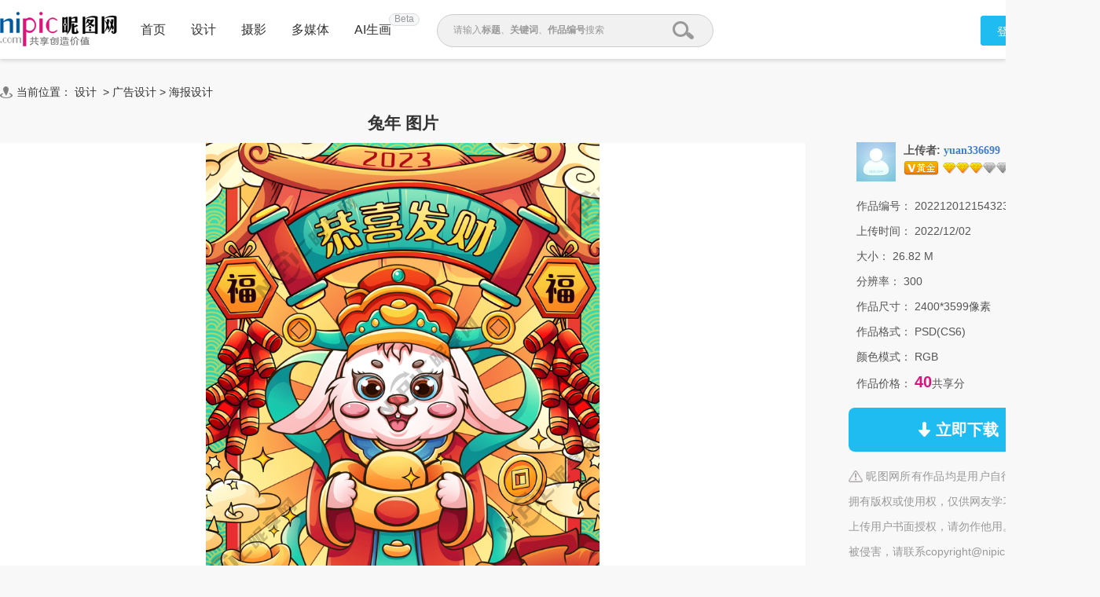

--- FILE ---
content_type: text/html;charset=UTF-8
request_url: https://www.nipic.com/show/41752876.html
body_size: 11796
content:
<!DOCTYPE html>
<html>

<head>
        <meta http-equiv="Content-Type" content="text/html; charset=utf-8"/>
    <meta http-equiv="X-UA-Compatible" content="IE=edge"/>
    <title>兔年 设计图__海报设计_广告设计_设计图库_昵图网</title>
    <meta name="keywords" content="兔年 设计,兔年 图片,兔年 2023兔年 兔年春节 2023年春节 2023兔年大吉,昵图网"/>
    <meta name="description" content="兔年 图片,兔年 模板下载,兔年 2023兔年 兔年春节 2023年春节 2023兔年大吉,兔年 设计素材,昵图网：图片共享和图片交易中心"/>
    <link rel="canonical" href="https://www.nipic.com/show/41752876.html"/>
    <meta property="og:type" content="image"/>
    <meta property="og:image" content="https://pic.nximg.cn/file/20221201/30836555_215432307105_2.jpg"/>
    <link rel="shortcut icon" type="image/x-icon" href="//static.ntimg.cn/original/images/favicon.ico" />
    <link rel="stylesheet" type="text/css" href="//static.ntimg.cn/original/css/base.css?v=20201201" />
    <link rel="stylesheet" type="text/css" href="//static.ntimg.cn/original/css/ico.css?v=20240812" />
    <link rel="stylesheet" type="text/css" href="//static.ntimg.cn/original/css/common.css?t=20240812" />
    <link rel="stylesheet" type="text/css" href="//static.ntimg.cn/original/css/front.css?t=20241022" />
    <link rel="stylesheet" type="text/css" href="//static.ntimg.cn/original/css/ppt/ppt.css?v=20180808" />
    <input type="hidden" id="domain" name="domain"
           value='{"staticDomain":"//static.ntimg.cn","wwwDomain":"//www.nipic.com","userDomain":"//user.nipic.com","downDomain":"//down.nipic.com","seekDomain":"//seek.nipic.com","serviceDomain":"//service.nipic.com","hiDomain":"//hi.nipic.com","loginDomain":"//login.nipic.com","favoriteDomain":"//favorite.nipic.com","sosoDomain":"//soso.nipic.com","contentDomain":"//store.nipic.com","huituDomain":"http://www.huitu.com","staticTj":"//tj.nipic.com","hui_user":"http://user.huitu.com","hui_task":"http://task.huitu.com","hui_skin":"http://skin.huitu.com","hui_hi":"http://hi.huitu.com","hui_so":"http://soso.huitu.com","hui_srv":"http://srv.huitu.com","depot":"//depot.nipic.com","icon":"//icon.nipic.com","club":"//club.nipic.com","event":"//event.nipic.com","load1":"//load1.nipic.com","load10":"//load10.nipic.com","taskHuitu":"http://task.huitu.com","hiHuitu":"http://hi.huitu.com","load2":"//load2.nipic.com","uploadDomain":"//load10.nipic.com","api":"//api.nipic.com","store7":"//store7.nipic.com","pic":"//pic.ntimg.cn","pic1":"//pic1.ntimg.cn","pic2":"//pic2.ntimg.cn","pic3":"//pic3.ntimg.cn","pic4":"//pic4.ntimg.cn"}' />
    <link rel="stylesheet" type="text/css" href="//static.ntimg.cn/original/css/headerLayout990.css"
          media="screen and (max-width:990px)">
    <link rel="stylesheet" type="text/css" href="//static.ntimg.cn/original/css/bambooPop.css" />
    <link rel="stylesheet" type="text/css" href="//static.ntimg.cn/original/css/share.min.css">
    <script type="text/javascript" src="//static.ntimg.cn/original/js/jquery-1.8.3.min.js?v=20170928"></script>
    <script type="text/javascript" src="//static.ntimg.cn/original/js/jquery.row-grid.js"></script>
    <script type="text/javascript" src="//static.ntimg.cn/original/js/app/social-share.min.js"></script>
    <style>
        .originalPrice {
            font-size: 16px;
            text-decoration: line-through;
            background-color: #dae1e9;
            line-height: 30px;
            margin-top: 16px;
        }

        .originalPrice a {
            padding: 0 15px;
        }

        .works-img-about-intro {
            width: 510px;
        }

        .pr30 {
            padding-right: 30px;
        }

        #popLogin {
            border-radius: 10px;
        }

        #popLogin .title-floatbox {
            display: none;
        }

        .modalCnt {
            width: 275px;
            height: 275px;
            text-align: center;
            z-index: 1001;
            position: absolute;
            top: 30%;
            left: 40%;
        }

        .modalClose {
            display: inline-block;
            width: 25px;
            height: 25px;
            border-radius: 50%;
            background-color: #666666;
            color: #fff;
            position: absolute;
            top: 0;
            right: 0;
            line-height: 26px;
        }

        .b-mask {
            top: 0;
            left: 0;
            width: 100%;
            height: 100%;
            position: fixed;
            _position: absolute;
            pointer-events: auto;
        }

        .wxTxt {
            margin: 64px 0 0 30px;
        }

        .qcl-btn {
            width: 142px;
            height: 46px;
            line-height: 46px;
            padding: 1px 2px 3px;
            background-color: #1b7dbd;
            border-radius: 5px;
            font-size: 16px;
        }


        .ff {
            font-family: microsoft yahei;
        }
        .member-common-on{background-position: -330px 0;color: #FFFFFF;}

        .falseConfirm {
            border-radius: 10px;
        }

        #popLoginIframe {
            margin-top: -1px;
        }


    </style>
</head>
<body>
<style>
    .beta{
        width: 37px;
        height: 14px;
        background-color: #f5f7f9;
        border-radius: 8px;
        border: solid 1px #dddddd;
        text-align: center;
        line-height: 13px;
        position: absolute;
        font-size: 12px;
        color: #999999;
        top: -70%;
        right: -77%;
    }
</style>
<div class="newIndex-nav  newIndex-nav-1360" id="J_searchFloatbox">
    <div class="newIndex-layout newIndex-nav-bar clearfix font16">
        <a href="//www.nipic.com" title="昵图网" target="_self" class="small-logo"></a>
        <div class="newIndex-nav-condition fl">
            <a class="newIndex-nav-item" title="首页" target="_self" href="/" data-id="">首页</a>
            <a class="newIndex-nav-item designColor" title="设计" target="_self" href="/design">设计</a>
            <a class="newIndex-nav-item photoColor" title="摄影" target="_self" href="/photo">摄影</a>
            <a class="newIndex-nav-item  mediaColor" title="多媒体" target="_self" href="/media">多媒体</a>
            <a rel="nofollow" class="newIndex-nav-item  originalColor" style="position: relative"  title="AI生画" target="_self" href="//user.nipic.cn/ai">AI生画
            <div class="beta">Beta</div>
            </a>
<!--            <a class="newIndex-nav-item " title="求图求助" target="_self" href="//seek.nipic.com/">求图求助</a>-->
        </div>
        <div class="header-searchV2">
            <form class="relative" action="//soso.nipic.com/?q=" method="get">
                <input type="text" class="header-search-textV2 J_inputTipRelation" id="sosoGuide" maxlength="50" autocomplete="off" name="q">
                <input type="submit" value="" class="header-search-submitV2 J_searchSubmit">
                <div class="header-search-tipMesV2 J_inputTip">请输入<b>标题</b>、<b>关键词</b>、<b>作品编号</b>搜索</div>
            </form>
        </div>
        <div class="newIndex-login fr"></div>
    </div>
</div>
<script>
    $(function () {
        $('.J_searchSubmit').click(function () {
            var kw = $(this).siblings('input[name="q"]').val();
            if (kw && kw != '') {
                new Image().src = 'https://api.nipic.com/statistics/sa.gif?act=click&kw=' + kw + "&t=" + Date.now();
            }
        })
    })
</script>





<div class="layout-width layout-width-1360 newdetail-skin mbt-area clearfix relative" id="contextBox">
    <div class="crumb mb10">
        <div class="fl ico crumb-ico mr5"></div>
        当前位置：
            <a href="/design/index.html" target="_self" title="设计" hidefocus="true">设计</a>
&nbsp;&gt;&nbsp;<a href='/design/guanggao/index.html' target='_self' title='广告设计' hidefocus='true'>广告设计</a>
<text>></text>
<a href='/design/guanggao/haibao/index.html' target='_self' title='海报设计' hidefocus='true'>海报设计</a>
    </div>
    <div class="main-section">
        <div class="fl detail-main" id="J_detailMain">
            <div class="works-show-box">
                    <h1 itemprop="name" class="works-show-title">
                            兔年 图片
                    </h1>
                <div class="works-show relative works-show-1">
                    <div id="static" class="show-img-section overflow-hidden align-center showad-img-section" oncontextmenu="return false;">
                            <div style="position: relative;display: inline-block;overflow:hidden;">
                                        <img src="//static.ntimg.cn/original/images/nx_mark.png"
                                             ondragstart="return false;" title="查看无水印预览图" class="watermark"
                                             style="position:absolute;max-width: inherit;max-height: inherit;">
                                <img class="works-img main-image" ondragstart="return false;" title="兔年 " cid="1" id="J_worksImg"
                                     src="//pic.nximg.cn/file/20221201/30836555_215432307105_2.jpg"
                                     alt="兔年 " />
                            </div>
                    </div>
                </div>



                <div class="works-show-box-ft gray2">
                    <div class="fr relative clearfix">
                        <div class="opera-box">
                            <label class="opera-item share-section" id="opera-share">
                                <i class="ico ico-share"></i>
                                <span>分享</span>
                            </label>
                            <label class="opera-item" id="opera-jubao">
                                <i class="ico ico-jubao"></i>
                                <span>举报</span>
                            </label>
                            <label class="opera-item" id="J_favBox">
                              <!--js渲染-->
                            </label>
                        </div>
                        <div class="bshare-custom share-section">
                            <div class="social-share"></div>
                        </div>
                    </div>

                    <script>
                        var imgurl = '//pic.nximg.cn/file/20221201/30836555_215432307105_2.jpg';
                        if (imgurl.indexOf('https:') == -1) {
                            imgurl = 'https:' + imgurl;
                        }
                        var $config = {
                            title: '兔年 ',
                            image: imgurl,
                            sites: ['qzone', 'qq', 'weibo', 'wechat', 'douban'],
                            wechatQrcodeTitle: "微信扫一扫：分享", // 微信二维码提示文字
                            wechatQrcodeHelper: '<p>微信里点“发现”，扫一下</p><p>二维码便可将本文分享至朋友圈。</p>',
                        };

                        socialShare('.social-share', $config);

                    </script>
                    <label>方式：</label><b>
                            <span class="red1">共享素材</span>
                    </b> &nbsp; &nbsp; &nbsp; &nbsp;
                        <label class="inline-block vertical-middle">作品星级：</label>
                        <span>

                    <span title='三星级图片' class='mb2 works-star-level works-star-6'></span>
                      &emsp;
                  </span>
                </div>
            </div>
        </div>
        <div class="fr detail-aside rightct">
            <dl class="box pic-author clearfix">
                <dt class="author-avatar-box fl">
                    <a rel="nofollow" href="//hi.nipic.com/people/30836555"
                       hidefocus="true" title="yuan336699的原创素材" class="author-avatar">
                        <img src="https://depot.nipic.com/face/1.gif" alt="yuan336699"/>
                    </a>
                </dt>
                <dd class="author-info-box">
                    <div class="author-name-bar">
                        <div class="author-name"><b>上传者:</b>
                            <a rel="nofollow"  href="//hi.nipic.com/people/30836555" hidefocus="true" class="font-yahei"
                                    title="yuan336699的素材空间">yuan336699</a>
                        </div>
                        <input type="hidden" value="30836555" id="puid" name="puid"/>
                        <span id="J_followBox"></span>
                    </div>
                    <div class="author-level-bar">
                        <span title="黄金VIP" class="mr5 member-grade member-gradevip3"></span><span class="mr5 member-grade member-grade8" title="会员等级"></span>
                        <span class="original-grade original-grade3" title="原创等级"></span>
                    </div>
                </dd>

            </dl>

        <div class="picinfo-box">
            <ul>
                <li class="info-item">
                    <label>作品编号：</label>
                    <span>20221201215432307105</span>
                </li>
                <li class="info-item">
                    <label>上传时间：</label>
                    <span>2022/12/02</span>
                </li>
                <li class="info-item">
                    <label>大小：</label>
                    <span>26.82 M</span>
                </li>
                <li class="info-item">
                    <label>分辨率：</label>
                    <span>300</span>
                </li>
                <li class="info-item">
                    <label>作品尺寸：</label>
                    <span>2400*3599像素</span>
                </li>
                <li class="info-item">
                    <label>作品格式：</label>
                    <span>PSD(CS6)</span>
                </li>
                    <li class="info-item">
                        <label>颜色模式：</label>
                        <span>RGB</span>
                    </li>
                <li class="info-item">
                    <label>作品价格：</label>
                        <span class="tip-txt">40</span>共享分
                </li>
                <li class="info-item info-item-down">
                    <a rel="nofollow" id="down" href1="https://down.nipic.com/download?id=41752876"
                       title="点击进入下载" class="down-btn down-btn1">
                        <span class="ico ico-down"></span>
                        <span>立即下载</span>
                    </a>
                </li>
                <li class="info-item info-item-tip">
                        <span class="ico notice-ico"></span>&nbsp;昵图网所有作品均是用户自行上传分享并拥有版权或使用权，仅供网友学习交流，未经上传用户书面授权，请勿作他用。若您的权利被侵害，请联系copyright@nipic.com。
                </li>

            </ul>
        </div>
    </div>
    </div>
    <div class="part-section part-section-kwsearch">
        <h3>相关搜索</h3>
            <div class="keywords-box">
                        <a target="_blank" hidefocus="true" title="兔年" href="//soso.nipic.com/q_%E5%85%94%E5%B9%B4_g_0.html">
                            兔年
                        </a>
                        <a target="_blank" hidefocus="true" title="2023兔年" href="//soso.nipic.com/q_2023%E5%85%94%E5%B9%B4_g_0.html">
                            2023兔年
                        </a>
                        <a target="_blank" hidefocus="true" title="兔年春节" href="//soso.nipic.com/q_%E5%85%94%E5%B9%B4%E6%98%A5%E8%8A%82_g_0.html">
                            兔年春节
                        </a>
                        <a target="_blank" hidefocus="true" title="2023年春节" href="//soso.nipic.com/q_2023%E5%B9%B4%E6%98%A5%E8%8A%82_g_0.html">
                            2023年春节
                        </a>
                        <a target="_blank" hidefocus="true" title="2023兔年大吉" href="//soso.nipic.com/q_2023%E5%85%94%E5%B9%B4%E5%A4%A7%E5%90%89_g_0.html">
                            2023兔年大吉
                        </a>
                        <a target="_blank" hidefocus="true" title="2023年" href="//soso.nipic.com/q_2023%E5%B9%B4_g_0.html">
                            2023年
                        </a>
                        <a target="_blank" hidefocus="true" title="2023海报" href="//soso.nipic.com/q_2023%E6%B5%B7%E6%8A%A5_g_0.html">
                            2023海报
                        </a>
                        <a target="_blank" hidefocus="true" title="2023背景" href="//soso.nipic.com/q_2023%E8%83%8C%E6%99%AF_g_0.html">
                            2023背景
                        </a>
                        <a target="_blank" hidefocus="true" title="兔年大吉" href="//soso.nipic.com/q_%E5%85%94%E5%B9%B4%E5%A4%A7%E5%90%89_g_0.html">
                            兔年大吉
                        </a>
                        <a target="_blank" hidefocus="true" title="兔年吉祥" href="//soso.nipic.com/q_%E5%85%94%E5%B9%B4%E5%90%89%E7%A5%A5_g_0.html">
                            兔年吉祥
                        </a>
                        <a target="_blank" hidefocus="true" title="兔年海报" href="//soso.nipic.com/q_%E5%85%94%E5%B9%B4%E6%B5%B7%E6%8A%A5_g_0.html">
                            兔年海报
                        </a>
                        <a target="_blank" hidefocus="true" title="兔年快乐" href="//soso.nipic.com/q_%E5%85%94%E5%B9%B4%E5%BF%AB%E4%B9%90_g_0.html">
                            兔年快乐
                        </a>
                        <a target="_blank" hidefocus="true" title="兔年素材" href="//soso.nipic.com/q_%E5%85%94%E5%B9%B4%E7%B4%A0%E6%9D%90_g_0.html">
                            兔年素材
                        </a>
                        <a target="_blank" hidefocus="true" title="兔年贺卡" href="//soso.nipic.com/q_%E5%85%94%E5%B9%B4%E8%B4%BA%E5%8D%A1_g_0.html">
                            兔年贺卡
                        </a>
                        <a target="_blank" hidefocus="true" title="新年" href="//soso.nipic.com/q_%E6%96%B0%E5%B9%B4_g_0.html">
                            新年
                        </a>
                        <a target="_blank" hidefocus="true" title="兔年展架" href="//soso.nipic.com/q_%E5%85%94%E5%B9%B4%E5%B1%95%E6%9E%B6_g_0.html">
                            兔年展架
                        </a>
                        <a target="_blank" hidefocus="true" title="兔年红包" href="//soso.nipic.com/q_%E5%85%94%E5%B9%B4%E7%BA%A2%E5%8C%85_g_0.html">
                            兔年红包
                        </a>
                        <a target="_blank" hidefocus="true" title="兔年布置" href="//soso.nipic.com/q_%E5%85%94%E5%B9%B4%E5%B8%83%E7%BD%AE_g_0.html">
                            兔年布置
                        </a>
                        <a target="_blank" hidefocus="true" title="兔年展板" href="//soso.nipic.com/q_%E5%85%94%E5%B9%B4%E5%B1%95%E6%9D%BF_g_0.html">
                            兔年展板
                        </a>
                        <a target="_blank" hidefocus="true" title="兔年字体" href="//soso.nipic.com/q_%E5%85%94%E5%B9%B4%E5%AD%97%E4%BD%93_g_0.html">
                            兔年字体
                        </a>
                        <a target="_blank" hidefocus="true" title="春节贺卡" href="//soso.nipic.com/q_%E6%98%A5%E8%8A%82%E8%B4%BA%E5%8D%A1_g_0.html">
                            春节贺卡
                        </a>
                        <a target="_blank" hidefocus="true" title="兔年新春" href="//soso.nipic.com/q_%E5%85%94%E5%B9%B4%E6%96%B0%E6%98%A5_g_0.html">
                            兔年新春
                        </a>
                        <a target="_blank" hidefocus="true" title="兔年装饰" href="//soso.nipic.com/q_%E5%85%94%E5%B9%B4%E8%A3%85%E9%A5%B0_g_0.html">
                            兔年装饰
                        </a>
                        <a target="_blank" hidefocus="true" title="兔年主题" href="//soso.nipic.com/q_%E5%85%94%E5%B9%B4%E4%B8%BB%E9%A2%98_g_0.html">
                            兔年主题
                        </a>
                        <a target="_blank" hidefocus="true" title="兔年贺岁" href="//soso.nipic.com/q_%E5%85%94%E5%B9%B4%E8%B4%BA%E5%B2%81_g_0.html">
                            兔年贺岁
                        </a>
                        <a target="_blank" hidefocus="true" title="兔年促销" href="//soso.nipic.com/q_%E5%85%94%E5%B9%B4%E4%BF%83%E9%94%80_g_0.html">
                            兔年促销
                        </a>
                        <a target="_blank" hidefocus="true" title="兔年插画" href="//soso.nipic.com/q_%E5%85%94%E5%B9%B4%E6%8F%92%E7%94%BB_g_0.html">
                            兔年插画
                        </a>
                        <a target="_blank" hidefocus="true" title="兔子" href="//soso.nipic.com/q_%E5%85%94%E5%AD%90_g_0.html">
                            兔子
                        </a>
            </div>
    </div>


    <div class="part-section flow-layout-box part-section-relative">
        <h3>
            <span>相关图片</span>
            <a hidefocus="true" href="//soso.nipic.com/q_兔年 _g_0.html" target="_blank">更多></a>
        </h3>
        <div class="flow-layout-skin" id="relative-picbox">
            <div class="holder-line-box holder-line-box2">
                    <a hidefocus="true" href="https://www.nipic.com/show/46490260.html" title="兔年" class="fl relative related-pic-item">
                          <span class="block related-pic-imgbox" style="height: 0">
                              <span style="height: 100%;display: inline-block;vertical-align: middle;"></span>
                              <span class="loadLazyBox">
                                  <span data-src="//pic.nximg.cn/file/20240314/35233510_163603175100_1.jpg"
                                        data-text="兔年" class="loadLazy"
                                        style="width:118px;height:118px;"></span>
                              </span>
                          </span>
                        <span class="absolute inline-block related-pic-name ellipis">兔年 </span>
                    </a>
                    <a hidefocus="true" href="https://www.nipic.com/show/46437283.html" title="兔年" class="fl relative related-pic-item">
                          <span class="block related-pic-imgbox" style="height: 0">
                              <span style="height: 100%;display: inline-block;vertical-align: middle;"></span>
                              <span class="loadLazyBox">
                                  <span data-src="//pic.nximg.cn/file/20240311/35226277_105859412100_1.jpg"
                                        data-text="兔年" class="loadLazy"
                                        style="width:118px;height:118px;"></span>
                              </span>
                          </span>
                        <span class="absolute inline-block related-pic-name ellipis">兔年 </span>
                    </a>
                    <a hidefocus="true" href="https://www.nipic.com/show/46438049.html" title="兔年" class="fl relative related-pic-item">
                          <span class="block related-pic-imgbox" style="height: 0">
                              <span style="height: 100%;display: inline-block;vertical-align: middle;"></span>
                              <span class="loadLazyBox">
                                  <span data-src="//pic.nximg.cn/file/20240308/35206730_174642383108_1.jpg"
                                        data-text="兔年" class="loadLazy"
                                        style="width:118px;height:118px;"></span>
                              </span>
                          </span>
                        <span class="absolute inline-block related-pic-name ellipis">兔年 </span>
                    </a>
                    <a hidefocus="true" href="https://www.nipic.com/show/46443493.html" title="兔年" class="fl relative related-pic-item">
                          <span class="block related-pic-imgbox" style="height: 0">
                              <span style="height: 100%;display: inline-block;vertical-align: middle;"></span>
                              <span class="loadLazyBox">
                                  <span data-src="//pic.nximg.cn/file/20240311/35222062_085539429103_1.jpg"
                                        data-text="兔年" class="loadLazy"
                                        style="width:118px;height:118px;"></span>
                              </span>
                          </span>
                        <span class="absolute inline-block related-pic-name ellipis">兔年 </span>
                    </a>
                    <a hidefocus="true" href="https://www.nipic.com/show/46456905.html" title="兔年" class="fl relative related-pic-item">
                          <span class="block related-pic-imgbox" style="height: 0">
                              <span style="height: 100%;display: inline-block;vertical-align: middle;"></span>
                              <span class="loadLazyBox">
                                  <span data-src="//pic.nximg.cn/file/20240311/35227713_113247387107_1.jpg"
                                        data-text="兔年" class="loadLazy"
                                        style="width:118px;height:118px;"></span>
                              </span>
                          </span>
                        <span class="absolute inline-block related-pic-name ellipis">兔年 </span>
                    </a>
                    <a hidefocus="true" href="https://www.nipic.com/show/46481673.html" title="兔年" class="fl relative related-pic-item">
                          <span class="block related-pic-imgbox" style="height: 0">
                              <span style="height: 100%;display: inline-block;vertical-align: middle;"></span>
                              <span class="loadLazyBox">
                                  <span data-src="//pic.nximg.cn/file/20240314/35234538_155035401105_1.jpg"
                                        data-text="兔年" class="loadLazy"
                                        style="width:118px;height:118px;"></span>
                              </span>
                          </span>
                        <span class="absolute inline-block related-pic-name ellipis">兔年 </span>
                    </a>
                    <a hidefocus="true" href="https://www.nipic.com/show/46454471.html" title="兔年" class="fl relative related-pic-item">
                          <span class="block related-pic-imgbox" style="height: 0">
                              <span style="height: 100%;display: inline-block;vertical-align: middle;"></span>
                              <span class="loadLazyBox">
                                  <span data-src="//pic.nximg.cn/file/20240311/35218688_093931509100_1.jpg"
                                        data-text="兔年" class="loadLazy"
                                        style="width:118px;height:118px;"></span>
                              </span>
                          </span>
                        <span class="absolute inline-block related-pic-name ellipis">兔年 </span>
                    </a>
                    <a hidefocus="true" href="https://www.nipic.com/show/46405385.html" title="兔年" class="fl relative related-pic-item">
                          <span class="block related-pic-imgbox" style="height: 0">
                              <span style="height: 100%;display: inline-block;vertical-align: middle;"></span>
                              <span class="loadLazyBox">
                                  <span data-src="//pic.nximg.cn/file/20240305/35204664_162930513107_1.jpg"
                                        data-text="兔年" class="loadLazy"
                                        style="width:118px;height:118px;"></span>
                              </span>
                          </span>
                        <span class="absolute inline-block related-pic-name ellipis">兔年 </span>
                    </a>
                    <a hidefocus="true" href="https://www.nipic.com/show/46424455.html" title="兔年" class="fl relative related-pic-item">
                          <span class="block related-pic-imgbox" style="height: 0">
                              <span style="height: 100%;display: inline-block;vertical-align: middle;"></span>
                              <span class="loadLazyBox">
                                  <span data-src="//pic.nximg.cn/file/20240307/35221214_180413545107_1.jpg"
                                        data-text="兔年" class="loadLazy"
                                        style="width:118px;height:118px;"></span>
                              </span>
                          </span>
                        <span class="absolute inline-block related-pic-name ellipis">兔年 </span>
                    </a>
                    <a hidefocus="true" href="https://www.nipic.com/show/46481658.html" title="兔年" class="fl relative related-pic-item">
                          <span class="block related-pic-imgbox" style="height: 0">
                              <span style="height: 100%;display: inline-block;vertical-align: middle;"></span>
                              <span class="loadLazyBox">
                                  <span data-src="//pic.nximg.cn/file/20240314/35234538_151539078109_1.jpg"
                                        data-text="兔年" class="loadLazy"
                                        style="width:118px;height:118px;"></span>
                              </span>
                          </span>
                        <span class="absolute inline-block related-pic-name ellipis">兔年 </span>
                    </a>
                    <a hidefocus="true" href="https://www.nipic.com/show/46444640.html" title="兔年" class="fl relative related-pic-item">
                          <span class="block related-pic-imgbox" style="height: 0">
                              <span style="height: 100%;display: inline-block;vertical-align: middle;"></span>
                              <span class="loadLazyBox">
                                  <span data-src="//pic.nximg.cn/file/20240310/35213019_082159603102_1.jpg"
                                        data-text="兔年" class="loadLazy"
                                        style="width:118px;height:118px;"></span>
                              </span>
                          </span>
                        <span class="absolute inline-block related-pic-name ellipis">兔年 </span>
                    </a>
                    <a hidefocus="true" href="https://www.nipic.com/show/46443372.html" title="兔年" class="fl relative related-pic-item">
                          <span class="block related-pic-imgbox" style="height: 0">
                              <span style="height: 100%;display: inline-block;vertical-align: middle;"></span>
                              <span class="loadLazyBox">
                                  <span data-src="//pic.nximg.cn/file/20240309/35211449_150033404104_1.jpg"
                                        data-text="兔年" class="loadLazy"
                                        style="width:118px;height:118px;"></span>
                              </span>
                          </span>
                        <span class="absolute inline-block related-pic-name ellipis">兔年 </span>
                    </a>
                    <a hidefocus="true" href="https://www.nipic.com/show/46365136.html" title="兔年" class="fl relative related-pic-item">
                          <span class="block related-pic-imgbox" style="height: 0">
                              <span style="height: 100%;display: inline-block;vertical-align: middle;"></span>
                              <span class="loadLazyBox">
                                  <span data-src="//pic.nximg.cn/file/20240301/35195682_203056331107_1.jpg"
                                        data-text="兔年" class="loadLazy"
                                        style="width:118px;height:118px;"></span>
                              </span>
                          </span>
                        <span class="absolute inline-block related-pic-name ellipis">兔年 </span>
                    </a>
                    <a hidefocus="true" href="https://www.nipic.com/show/46363535.html" title="兔年" class="fl relative related-pic-item">
                          <span class="block related-pic-imgbox" style="height: 0">
                              <span style="height: 100%;display: inline-block;vertical-align: middle;"></span>
                              <span class="loadLazyBox">
                                  <span data-src="//pic.nximg.cn/file/20240301/35196473_162225323101_1.jpg"
                                        data-text="兔年" class="loadLazy"
                                        style="width:118px;height:118px;"></span>
                              </span>
                          </span>
                        <span class="absolute inline-block related-pic-name ellipis">兔年 </span>
                    </a>
                    <a hidefocus="true" href="https://www.nipic.com/show/50134624.html" title="兔年" class="fl relative related-pic-item">
                          <span class="block related-pic-imgbox" style="height: 0">
                              <span style="height: 100%;display: inline-block;vertical-align: middle;"></span>
                              <span class="loadLazyBox">
                                  <span data-src="//pic.nximg.cn/file/20250218/8853643_151835411122_1.jpg"
                                        data-text="兔年" class="loadLazy"
                                        style="width:118px;height:118px;"></span>
                              </span>
                          </span>
                        <span class="absolute inline-block related-pic-name ellipis">兔年 </span>
                    </a>
                    <a hidefocus="true" href="https://www.nipic.com/show/46461447.html" title="兔年" class="fl relative related-pic-item">
                          <span class="block related-pic-imgbox" style="height: 0">
                              <span style="height: 100%;display: inline-block;vertical-align: middle;"></span>
                              <span class="loadLazyBox">
                                  <span data-src="//pic.nximg.cn/file/20240311/35232294_123124227101_1.jpg"
                                        data-text="兔年" class="loadLazy"
                                        style="width:118px;height:118px;"></span>
                              </span>
                          </span>
                        <span class="absolute inline-block related-pic-name ellipis">兔年 </span>
                    </a>
                    <a hidefocus="true" href="https://www.nipic.com/show/46444047.html" title="兔年" class="fl relative related-pic-item">
                          <span class="block related-pic-imgbox" style="height: 0">
                              <span style="height: 100%;display: inline-block;vertical-align: middle;"></span>
                              <span class="loadLazyBox">
                                  <span data-src="//pic.nximg.cn/file/20240309/35206594_165555958108_1.jpg"
                                        data-text="兔年" class="loadLazy"
                                        style="width:118px;height:118px;"></span>
                              </span>
                          </span>
                        <span class="absolute inline-block related-pic-name ellipis">兔年 </span>
                    </a>
                    <a hidefocus="true" href="https://www.nipic.com/show/46404897.html" title="兔年" class="fl relative related-pic-item">
                          <span class="block related-pic-imgbox" style="height: 0">
                              <span style="height: 100%;display: inline-block;vertical-align: middle;"></span>
                              <span class="loadLazyBox">
                                  <span data-src="//pic.nximg.cn/file/20240306/35206594_132721191100_1.jpg"
                                        data-text="兔年" class="loadLazy"
                                        style="width:118px;height:118px;"></span>
                              </span>
                          </span>
                        <span class="absolute inline-block related-pic-name ellipis">兔年 </span>
                    </a>
                    <a hidefocus="true" href="https://www.nipic.com/show/46365552.html" title="兔年" class="fl relative related-pic-item">
                          <span class="block related-pic-imgbox" style="height: 0">
                              <span style="height: 100%;display: inline-block;vertical-align: middle;"></span>
                              <span class="loadLazyBox">
                                  <span data-src="//pic.nximg.cn/file/20240301/35179812_094639708105_1.jpg"
                                        data-text="兔年" class="loadLazy"
                                        style="width:118px;height:118px;"></span>
                              </span>
                          </span>
                        <span class="absolute inline-block related-pic-name ellipis">兔年 </span>
                    </a>
                    <a hidefocus="true" href="https://www.nipic.com/show/46825752.html" title="兔年" class="fl relative related-pic-item">
                          <span class="block related-pic-imgbox" style="height: 0">
                              <span style="height: 100%;display: inline-block;vertical-align: middle;"></span>
                              <span class="loadLazyBox">
                                  <span data-src="//pic.nximg.cn/file/20240423/35295492_222744077106_1.jpg"
                                        data-text="兔年" class="loadLazy"
                                        style="width:118px;height:118px;"></span>
                              </span>
                          </span>
                        <span class="absolute inline-block related-pic-name ellipis">兔年 </span>
                    </a>
                    <a hidefocus="true" href="https://www.nipic.com/show/46405774.html" title="兔年" class="fl relative related-pic-item">
                          <span class="block related-pic-imgbox" style="height: 0">
                              <span style="height: 100%;display: inline-block;vertical-align: middle;"></span>
                              <span class="loadLazyBox">
                                  <span data-src="//pic.nximg.cn/file/20240306/35207781_174655192104_1.jpg"
                                        data-text="兔年" class="loadLazy"
                                        style="width:118px;height:118px;"></span>
                              </span>
                          </span>
                        <span class="absolute inline-block related-pic-name ellipis">兔年 </span>
                    </a>
                    <a hidefocus="true" href="https://www.nipic.com/show/46396190.html" title="兔年" class="fl relative related-pic-item">
                          <span class="block related-pic-imgbox" style="height: 0">
                              <span style="height: 100%;display: inline-block;vertical-align: middle;"></span>
                              <span class="loadLazyBox">
                                  <span data-src="//pic.nximg.cn/file/20240305/35198996_183247742106_1.jpg"
                                        data-text="兔年" class="loadLazy"
                                        style="width:118px;height:118px;"></span>
                              </span>
                          </span>
                        <span class="absolute inline-block related-pic-name ellipis">兔年 </span>
                    </a>
                    <a hidefocus="true" href="https://www.nipic.com/show/46474757.html" title="兔年" class="fl relative related-pic-item">
                          <span class="block related-pic-imgbox" style="height: 0">
                              <span style="height: 100%;display: inline-block;vertical-align: middle;"></span>
                              <span class="loadLazyBox">
                                  <span data-src="//pic.nximg.cn/file/20240313/35236854_145852164103_1.jpg"
                                        data-text="兔年" class="loadLazy"
                                        style="width:118px;height:118px;"></span>
                              </span>
                          </span>
                        <span class="absolute inline-block related-pic-name ellipis">兔年 </span>
                    </a>
                    <a hidefocus="true" href="https://www.nipic.com/show/46583096.html" title="兔年" class="fl relative related-pic-item">
                          <span class="block related-pic-imgbox" style="height: 0">
                              <span style="height: 100%;display: inline-block;vertical-align: middle;"></span>
                              <span class="loadLazyBox">
                                  <span data-src="//pic.nximg.cn/file/20240326/35256764_122325677104_1.jpg"
                                        data-text="兔年" class="loadLazy"
                                        style="width:118px;height:118px;"></span>
                              </span>
                          </span>
                        <span class="absolute inline-block related-pic-name ellipis">兔年 </span>
                    </a>
                    <a hidefocus="true" href="https://www.nipic.com/show/46459857.html" title="兔年" class="fl relative related-pic-item">
                          <span class="block related-pic-imgbox" style="height: 0">
                              <span style="height: 100%;display: inline-block;vertical-align: middle;"></span>
                              <span class="loadLazyBox">
                                  <span data-src="//pic.nximg.cn/file/20240311/35226709_155235860106_1.jpg"
                                        data-text="兔年" class="loadLazy"
                                        style="width:118px;height:118px;"></span>
                              </span>
                          </span>
                        <span class="absolute inline-block related-pic-name ellipis">兔年 </span>
                    </a>
            </div>
        </div>
    </div>

        <div class="part-section flow-layout-box">
            <h3>
                <span>他的图片</span>
                <a rel="nofollow" hidefocus="true" href="//hi.nipic.com/yuan336699/" target="_blank">更多></a>
            </h3>
            <div class="flow-layout-skin" id="author-picbox">
                <div class="holder-line-box">
                        <a href="/show/50397215.html" title="AI生画素材" target="_self" hidefocus="true" class="fl author-works-item">
                        <span class="loadLazyRightBox">
                             <img alt="AI生画"  title="AI生画"
                                  src="//pic.nximg.cn/file/20250327/30836555_112658289843_1.jpg">
                         </span>
                        </a>
                        <a href="/show/39039925.html" title="铜牌  钛金牌 图片" target="_self" hidefocus="true" class="fl author-works-item">
                        <span class="loadLazyRightBox">
                             <img alt="铜牌  钛金牌 "  title="铜牌  钛金牌 "
                                  src="//pic.nximg.cn/file/20220406/30836555_133642695104_1.jpg">
                         </span>
                        </a>
                        <a href="/show/39039921.html" title="铜牌  钛金牌 素材" target="_self" hidefocus="true" class="fl author-works-item">
                        <span class="loadLazyRightBox">
                             <img alt="铜牌  钛金牌 "  title="铜牌  钛金牌 "
                                  src="//pic.nximg.cn/file/20220406/30836555_133709688109_1.jpg">
                         </span>
                        </a>
                        <a href="/show/38015749.html" title="卫生间牌图片" target="_self" hidefocus="true" class="fl author-works-item">
                        <span class="loadLazyRightBox">
                             <img alt="卫生间牌"  title="卫生间牌"
                                  src="//pic.nximg.cn/file/20211220/30836555_220425718107_1.jpg">
                         </span>
                        </a>
                        <a href="/show/45046639.html" title="食品安全 素材" target="_self" hidefocus="true" class="fl author-works-item">
                        <span class="loadLazyRightBox">
                             <img alt="食品安全 "  title="食品安全 "
                                  src="//pic.nximg.cn/file/20230926/30836555_090356527104_1.jpg">
                         </span>
                        </a>
                        <a href="/show/44327351.html" title="AI生画图片" target="_self" hidefocus="true" class="fl author-works-item">
                        <span class="loadLazyRightBox">
                             <img alt="AI生画"  title="AI生画"
                                  src="//pic.nximg.cn/file/20230602/30836555_134555964835_1.jpg">
                         </span>
                        </a>
                        <a href="/show/43711247.html" title="蓝天白云 素材" target="_self" hidefocus="true" class="fl author-works-item">
                        <span class="loadLazyRightBox">
                             <img alt="蓝天白云 "  title="蓝天白云 "
                                  src="//pic.nximg.cn/file/20230527/30836555_214329878107_1.jpg">
                         </span>
                        </a>
                        <a href="/show/43711246.html" title="蓝天白云 图片" target="_self" hidefocus="true" class="fl author-works-item">
                        <span class="loadLazyRightBox">
                             <img alt="蓝天白云 "  title="蓝天白云 "
                                  src="//pic.nximg.cn/file/20230527/30836555_214335918106_1.jpg">
                         </span>
                        </a>
                        <a href="/show/43711244.html" title="蓝天白云 素材" target="_self" hidefocus="true" class="fl author-works-item">
                        <span class="loadLazyRightBox">
                             <img alt="蓝天白云 "  title="蓝天白云 "
                                  src="//pic.nximg.cn/file/20230527/30836555_214347777105_1.jpg">
                         </span>
                        </a>
                        <a href="/show/43711243.html" title="蓝天白云 图片" target="_self" hidefocus="true" class="fl author-works-item">
                        <span class="loadLazyRightBox">
                             <img alt="蓝天白云 "  title="蓝天白云 "
                                  src="//pic.nximg.cn/file/20230527/30836555_214353196102_1.jpg">
                         </span>
                        </a>
                        <a href="/show/43711242.html" title="蓝天白云 素材" target="_self" hidefocus="true" class="fl author-works-item">
                        <span class="loadLazyRightBox">
                             <img alt="蓝天白云 "  title="蓝天白云 "
                                  src="//pic.nximg.cn/file/20230527/30836555_214358721105_1.jpg">
                         </span>
                        </a>
                        <a href="/show/43711240.html" title="蓝天白云 图片" target="_self" hidefocus="true" class="fl author-works-item">
                        <span class="loadLazyRightBox">
                             <img alt="蓝天白云 "  title="蓝天白云 "
                                  src="//pic.nximg.cn/file/20230527/30836555_214342079104_1.jpg">
                         </span>
                        </a>
                        <a href="/show/43524383.html" title="制度牌素材" target="_self" hidefocus="true" class="fl author-works-item">
                        <span class="loadLazyRightBox">
                             <img alt="制度牌"  title="制度牌"
                                  src="//pic.nximg.cn/file/20230510/30836555_112643979103_1.jpg">
                         </span>
                        </a>
                        <a href="/show/43524381.html" title="安全警示标志图片" target="_self" hidefocus="true" class="fl author-works-item">
                        <span class="loadLazyRightBox">
                             <img alt="安全警示标志"  title="安全警示标志"
                                  src="//pic.nximg.cn/file/20230510/30836555_112311866101_1.jpg">
                         </span>
                        </a>
                        <a href="/show/43524379.html" title="前方施工素材" target="_self" hidefocus="true" class="fl author-works-item">
                        <span class="loadLazyRightBox">
                             <img alt="前方施工"  title="前方施工"
                                  src="//pic.nximg.cn/file/20230510/30836555_112129202104_1.jpg">
                         </span>
                        </a>
                </div>
            </div>
        </div>

    <div class="part-section flow-layout-box part-section-huitubox">
        <h3>
            <span>商用正版</span>
            <a rel="nofollow" hidefocus="true" href="http://soso.huitu.com/search?kw=兔年 &page=1" target="_blank">更多></a>
        </h3>
        <div class="flow-layout-skin" id="huitu-picbox"></div>
    </div>
</div>



<div class="modalBox none">
    <div class="b-mask" style="z-index:35;background-color:#000;opacity:0.3; filter:alpha(opacity=30);">
    </div>
    <div class="modalCnt">
        <a href="//user.nipic.com/pay/gxfen" target="_self"><img
                    src="//static.ntimg.cn/original/images/recharge.png" alt="充值"/></a>
        <b class="modalClose font14 cursor-p">&times;</b>
    </div>
</div>

<input type="hidden" id="worksId" value="41752876"/>
<input type="hidden" id="pimg" value="//pic.nximg.cn/file/20221201/30836555_215432307105_1.jpg"/>
<input type="hidden" id="errUrl" value="/show/41752876.html"/>
<input type="hidden" id="fnum" value="20221201215432307105"/>

<input type="hidden" id="p_id" value="41752876"/>
<input type="hidden" id="p_title" value="兔年 "/>
<input type="hidden" id="p_kw" value="兔年,2023兔年,兔年春节"/>
<input type="hidden" id="p_cid" value="2"/>

<link rel="stylesheet" type="text/css" href="//static.ntimg.cn/original/css/foot-layout-skin.css" />
<div class="www-foot-skin-v2">
    <div class="www-foot-box">
        <div class="foot-top-section">
            <div class="top-area-section top-area1-section">
                <h3>关于昵图</h3>
                <div class="bottom-list-box">
                    <span class="bottom-row">
                        <a class="bottom-list-item" rel="nofollow" hidefocus="true" title="昵图简介" href="//service.nipic.com">昵图简介</a>
                        <a class="bottom-list-item" rel="nofollow" hidefocus="true" title="网站声明" href="//service.nipic.com/site/wzsm.html">网站声明</a>
                    </span>
                    <span class="bottom-row">
                        <a class="bottom-list-item" rel="nofollow" hidefocus="true" title="网站公约" href="//service.nipic.com/site/wzgy.html">网站公约</a>
                        <a class="bottom-list-item" rel="nofollow" href="http://www.huitu.com" title="汇图网" hidefocus="true">汇图网</a>
                    </span>
                    <span class="bottom-row">
                        <a class="bottom-list-item" rel="nofollow" hidefocus="true" title="版权声明" href="//service.nipic.com/site/copy.html">版权声明</a>
                        <a class="bottom-list-item" target="_blank"   rel="nofollow" hidefocus="true" title="联系我们" href="//service.nipic.com/site/contact.html">联系我们</a>
                    </span>
                </div>
            </div>
            <div class="top-area-section top-area2-section">
                <h3>常见问题</h3>
                <div class="bottom-list-box">
                    <span class="bottom-row">
                        <span class="bottom-list-item">
                            <a rel="nofollow" hidefocus="true" title="注册" href="//login.nipic.com/reg">注册</a>
                            <span>/</span>
                            <a hidefocus="true" title="登录" href="//login.nipic.com">登录</a>
                        </span>
                        <a class="bottom-list-item"  rel="nofollow" hidefocus="true" title="关于共享分" href="//service.nipic.com/site/help_gxfen.html">关于共享分</a>
                    </span>
                    <span class="bottom-row">
                        <a class="bottom-list-item" rel="nofollow" hidefocus="true" title="如何上传" href="//service.nipic.com/site/help_add.html">如何上传</a>
                        <a class="bottom-list-item" rel="nofollow" hidefocus="true" title="网站地图" href="/sitemap.html">网站地图</a>
                    </span>
                    <span class="bottom-row">
                        <a class="bottom-list-item" rel="nofollow" hidefocus="true" title="上传事项" href="//service.nipic.com/site/zpsc.html">上传事项</a>
                    </span>
                </div>
            </div>
            <div class="top-area-section top-area3-section">
                <h3>客服中心</h3>
                <div class="bottom-list-box">
                    <div class="area3-l">
                        <p>在线时间：08:30-18:30</p>
                    </div>
                    <p class="area3-r">
                        <a class="qq-consult-btn" target="_blank"  rel="nofollow" href="https://wpa1.qq.com/THDK52Bz?_type=wpa&qidian=true&DisplayinAIO=yes&qidian_ex1=昵图网" title="qq交谈" rel="nofollow" hidefocus="true"></a>
                    </p>
                </div>
            </div>
            <div class="top-area-section top-area4-section">
                <div class="wechat-img"></div>
            </div>
        </div>
        <div class="foot-bottom-section">
            <p>
                <span>Copyright © 2026 NiPic.com All Rights Reserved</span>　
                版权所有·昵图网  昵图网是网络服务平台方，若您的权利被侵害，请联系
                <span>copyright@nipic.com</span>
                本站法律顾问：陈明律师
            </p>
            <p>
                <a rel="nofollow" href="http://beian.miit.gov.cn/"  target="_blank" >
                    浙ICP备14012994号-1  增值电信业务经营许可证：浙B2-20140130
                </a>
                <a href="//www.nipic.com/static/specialreprot.html" target="_blank">违法和不良信息举报电话：0571-89267010</a>
            </p>
            <div>
                <a rel="nofollow" target="_blank" href="https://zzlz.gsxt.gov.cn/businessCheck/verifKey.do?showType=p&serial=913301100957100393-SAIC_SHOW_1000009133011009571003931713943862777&signData=MEUCIQDXTa+8dS9eXTl9sgqGLUrr7cGva/WSB659BXFqSOaISAIgFTxGr1h0s60SvXd+rHlfPgYll9cZ4qzCyGjiE80JunU=">
                    <img src="//static.ntimg.cn/original/images/police.gif" />
                    <span>网络工商电子营业执照</span>
                </a>
                <a class="beian-link" rel="nofollow" target="_blank" href="http://www.beian.gov.cn/portal/registerSystemInfo?recordcode=33011002011092">
                    <img src="//static.ntimg.cn/original/images/gongan_icon.png" />
                    <span>浙公网安备 33011002011092号</span>
                </a>
            </div>

        </div>
    </div>
</div>
<input type="hidden" id="domain" name="domain" value='{"staticDomain":"//static.ntimg.cn","wwwDomain":"//www.nipic.com","userDomain":"//user.nipic.com","downDomain":"//down.nipic.com","seekDomain":"//seek.nipic.com","serviceDomain":"//service.nipic.com","hiDomain":"//hi.nipic.com","loginDomain":"//login.nipic.com","favoriteDomain":"//favorite.nipic.com","sosoDomain":"//soso.nipic.com","contentDomain":"//store.nipic.com","huituDomain":"http://www.huitu.com","staticTj":"//tj.nipic.com","hui_user":"http://user.huitu.com","hui_task":"http://task.huitu.com","hui_skin":"http://skin.huitu.com","hui_hi":"http://hi.huitu.com","hui_so":"http://soso.huitu.com","hui_srv":"http://srv.huitu.com","depot":"//depot.nipic.com","icon":"//icon.nipic.com","club":"//club.nipic.com","event":"//event.nipic.com","load1":"//load1.nipic.com","load10":"//load10.nipic.com","taskHuitu":"http://task.huitu.com","hiHuitu":"http://hi.huitu.com","load2":"//load2.nipic.com","uploadDomain":"//load10.nipic.com","api":"//api.nipic.com","store7":"//store7.nipic.com","pic":"//pic.ntimg.cn","pic1":"//pic1.ntimg.cn","pic2":"//pic2.ntimg.cn","pic3":"//pic3.ntimg.cn","pic4":"//pic4.ntimg.cn"}' />
<script type="text/javascript" src="//static.ntimg.cn/original/js/bdPush.js?v=20201113"></script>



<script type="text/javascript" src="//static.ntimg.cn/original/js/nipic.js?v=20240627"></script>
<script type="text/javascript" src="//static.ntimg.cn/original/js/widget.js?v=20170928"></script>
<script type="text/javascript" src="//static.ntimg.cn/original/js/tool.js?v=20170928"></script>
<script type="text/javascript" src="//static.ntimg.cn/original/js/plugin/jquery.lazyload.min.js"></script>
<script type="text/javascript" src="//static.ntimg.cn/original/js/bamboo/bamboo.0.1.js?v=20180808"></script>
<script type="text/javascript" src="//static.ntimg.cn/original/js/app/public.js?v=20240118"></script>
<script type="text/javascript" src="//static.ntimg.cn/original/js/app/sosoGuideWord.js?v=20171125"></script>
<script type="text/javascript" src="//static.ntimg.cn/original/js/app/loadbdad.js?v=20220512"></script>
<script type="text/javascript" src="//static.ntimg.cn/original/js/tongji.js?v=20151117"></script>
<script type="text/javascript" src="//static.ntimg.cn/original/js/app/detail.js?_=20250928"></script>
<script type="text/javascript" src="//static.ntimg.cn/original/js/app/category.js"></script>
<script type="text/javascript" src="//static.ntimg.cn/original/js/app/soso.js"></script>
<script type="text/javascript" src="//static.ntimg.cn/original/js/renderH5.js?v=20181020"></script>

<script type="text/javascript" src="//static.ntimg.cn/original/js/app/calendar.js?v=20251205"></script>

<script>
    document.domain = 'nipic.com'
    var isbanquan = 0;

    $(function () {
        $('.tag-item').click(function () {
            var kw = $(this).attr('title');
            if (kw && kw != '') {
                new Image().src = 'https://api.nipic.com/statistics/sa.gif?act=click&kw=' + kw + "&t=" + Date.now();
            }
        })
    })


    $(function () {
        $("base").remove();
    });
    var arrstr = '';
    var _session = NI.getCookie("NSESSIONID");
    if (_session != undefined) {
        arrstr = _session.split("|");
    }

    if (((_session != undefined && arrstr[1] != 30836555) || _session == undefined) && 0 != 4 && 1 != 15) {
        $('#Reportdetail').show();
    }


    $(document).on("click", ".modalClose", function () {
        $('.modalBox').hide();
    }).on('click', '.userLogin', function () {
        popLogin();
    })

    var viplevel = parseInt(getCookie("NipicCode"));
    var isVip = false;
    if (viplevel >= 1) {
        isVip = true;
    }
    // 登录隐藏水印
    if ((checkLogin() && isVip) || 1 == 5) {
        $('.watermark').hide();
    }
    $(document).on('click', '.watermark', function () {
        if (!checkLogin()) {
            popLogin();
        } else {
            Widget.falseConfirm({
                "type": 1,
                "titleMsg": "开通VIP",
                'width': 596,
                'height': 260,
                'tipMsg': '<div class="sf_title ff" style="padding: 5px 44px 34px 44px;text-align: left;text-indent: 0;font-size: 16px;color: #555555;line-height: 32px">开通VIP可无限次查看高清无水印预览图（AI图片除外），VIP会员有分可下载任何星级共享图。</div>',
                "btn": "<a href='//user.nipic.cn/pay/gxfen'><span class='inline-block  search-sort-btn member-common-on  J-confirm-yes' style='background-color: #177aba;border-radius: 10px;color: #ffffff;width: 123px;height: 47px;line-height: 47px'>去开通</span></a>"
            });
        }
    })


    //预览图放大
    function largePic(url, cid) {
        var layerO
        var tag;
        $("<img style='visibility: hidden;position: absolute;top:-9999px;left:-9999px' />").on("load", function () {
            // 防止多次点击后多次弹出
            if (tag == false) return;
            tag = false;
            var $t = $(this);
            var timer = setInterval(function () {
                var w = $t.width(), h = $t.height();
                var ww = window.innerWidth+16, wh = $(window).height()
                if (w > 0 && h > 0) {
                    clearInterval(timer);
                    var c1 = '<div style="display:inline-block;position:relative"><img  src="'+url+'" oncontextmenu="return false;" style="cursor:zoom-out;width:'+w+'px;height:'+h+'px" /></div>';
                    if(cid==5 || cid==6){
                        c1 = '<div style="display:inline-block;position:relative"><img  src="'+url+'" oncontextmenu="return false;" style="cursor:zoom-out;width:'+w+'px;height:'+h+'px" /><label style="position:absolute;text-align:center;bottom:10px;left:10px;font-size: 14px;color: #fff;background: rgba(0,0,0, 50%);border-radius: 20px;width: 74px;height: 30px;line-height: 28px;">AI生成</label></div>';
                    }
                    layerO = bamboo.layer({
                        type: 1,
                        closeBtn: 3,
                        shadeClose:1,
                        title: false,
                        area: [ww + "px", wh + "px"],
                        skin: h>wh?"b-layer-bigimg b-layer-bigimg-over":"b-layer-bigimg",
                        success: function () {
                            tag = true;
                            $("body").addClass("popup-open")
                        },
                        hideCall: function (){
                            $("body").removeClass("popup-open")
                        },
                        content: c1
                    });
                    $t.remove()
                }
            }, 200);
        }).attr("src", url).appendTo("body")

        $(document).on("click", ".b-layer-bigimg", function (){
            if(layerO) layerO.hide()
        })
    }


    $("#J_worksImg").on("click", function (){
        if (!checkLogin()) {
            popLogin();
        } else {
            largePic($(this).attr("src"), $(this).attr("cid"))
        }
    })

    var relatedPhotoStr = [{"banquan":false,"cid":1,"id":46490260,"pic1":"http://pic.nximg.cn/file/20240314/35233510_163603175100_1.jpg","pic2":"//pic.nximg.cn/pic/20240314/35233510_163603175100_4.jpg","title":"兔年","url":"https://www.nipic.com/show/46490260.html"},{"banquan":false,"cid":1,"id":46437283,"pic1":"http://pic.nximg.cn/file/20240311/35226277_105859412100_1.jpg","pic2":"//pic.nximg.cn/pic/20240311/35226277_105859412100_4.jpg","title":"兔年","url":"https://www.nipic.com/show/46437283.html"},{"banquan":false,"cid":1,"id":46438049,"pic1":"http://pic.nximg.cn/file/20240308/35206730_174642383108_1.jpg","pic2":"//pic.nximg.cn/pic/20240308/35206730_174642383108_4.jpg","title":"兔年","url":"https://www.nipic.com/show/46438049.html"},{"banquan":false,"cid":1,"id":46443493,"pic1":"http://pic.nximg.cn/file/20240311/35222062_085539429103_1.jpg","pic2":"//pic.nximg.cn/pic/20240311/35222062_085539429103_4.jpg","title":"兔年","url":"https://www.nipic.com/show/46443493.html"},{"banquan":false,"cid":1,"id":46456905,"pic1":"http://pic.nximg.cn/file/20240311/35227713_113247387107_1.jpg","pic2":"//pic.nximg.cn/pic/20240311/35227713_113247387107_4.jpg","title":"兔年","url":"https://www.nipic.com/show/46456905.html"},{"banquan":false,"cid":1,"id":46481673,"pic1":"http://pic.nximg.cn/file/20240314/35234538_155035401105_1.jpg","pic2":"//pic.nximg.cn/pic/20240314/35234538_155035401105_4.jpg","title":"兔年","url":"https://www.nipic.com/show/46481673.html"},{"banquan":false,"cid":1,"id":46454471,"pic1":"http://pic.nximg.cn/file/20240311/35218688_093931509100_1.jpg","pic2":"//pic.nximg.cn/pic/20240311/35218688_093931509100_4.jpg","title":"兔年","url":"https://www.nipic.com/show/46454471.html"},{"banquan":false,"cid":1,"id":46405385,"pic1":"http://pic.nximg.cn/file/20240305/35204664_162930513107_1.jpg","pic2":"//pic.nximg.cn/pic/20240305/35204664_162930513107_4.jpg","title":"兔年","url":"https://www.nipic.com/show/46405385.html"},{"banquan":false,"cid":1,"id":46424455,"pic1":"http://pic.nximg.cn/file/20240307/35221214_180413545107_1.jpg","pic2":"//pic.nximg.cn/pic/20240307/35221214_180413545107_4.jpg","title":"兔年","url":"https://www.nipic.com/show/46424455.html"},{"banquan":false,"cid":1,"id":46481658,"pic1":"http://pic.nximg.cn/file/20240314/35234538_151539078109_1.jpg","pic2":"//pic.nximg.cn/pic/20240314/35234538_151539078109_4.jpg","title":"兔年","url":"https://www.nipic.com/show/46481658.html"},{"banquan":false,"cid":1,"id":46444640,"pic1":"http://pic.nximg.cn/file/20240310/35213019_082159603102_1.jpg","pic2":"//pic.nximg.cn/pic/20240310/35213019_082159603102_4.jpg","title":"兔年","url":"https://www.nipic.com/show/46444640.html"},{"banquan":false,"cid":1,"id":46443372,"pic1":"http://pic.nximg.cn/file/20240309/35211449_150033404104_1.jpg","pic2":"//pic.nximg.cn/pic/20240309/35211449_150033404104_4.jpg","title":"兔年","url":"https://www.nipic.com/show/46443372.html"},{"banquan":false,"cid":1,"id":46365136,"pic1":"http://pic.nximg.cn/file/20240301/35195682_203056331107_1.jpg","pic2":"//pic.nximg.cn/pic/20240301/35195682_203056331107_4.jpg","title":"兔年","url":"https://www.nipic.com/show/46365136.html"},{"banquan":false,"cid":1,"id":46363535,"pic1":"http://pic.nximg.cn/file/20240301/35196473_162225323101_1.jpg","pic2":"//pic.nximg.cn/pic/20240301/35196473_162225323101_4.jpg","title":"兔年","url":"https://www.nipic.com/show/46363535.html"},{"banquan":false,"cid":1,"id":50134624,"pic1":"http://pic.nximg.cn/file/20250218/8853643_151835411122_1.jpg","pic2":"//pic.nximg.cn/pic/20250218/8853643_151835411122_4.jpg","title":"兔年","url":"https://www.nipic.com/show/50134624.html"},{"banquan":false,"cid":1,"id":46461447,"pic1":"http://pic.nximg.cn/file/20240311/35232294_123124227101_1.jpg","pic2":"//pic.nximg.cn/pic/20240311/35232294_123124227101_4.jpg","title":"兔年","url":"https://www.nipic.com/show/46461447.html"},{"banquan":false,"cid":1,"id":46444047,"pic1":"http://pic.nximg.cn/file/20240309/35206594_165555958108_1.jpg","pic2":"//pic.nximg.cn/pic/20240309/35206594_165555958108_4.jpg","title":"兔年","url":"https://www.nipic.com/show/46444047.html"},{"banquan":false,"cid":1,"id":46404897,"pic1":"http://pic.nximg.cn/file/20240306/35206594_132721191100_1.jpg","pic2":"//pic.nximg.cn/pic/20240306/35206594_132721191100_4.jpg","title":"兔年","url":"https://www.nipic.com/show/46404897.html"},{"banquan":false,"cid":1,"id":46365552,"pic1":"http://pic.nximg.cn/file/20240301/35179812_094639708105_1.jpg","pic2":"//pic.nximg.cn/pic/20240301/35179812_094639708105_4.jpg","title":"兔年","url":"https://www.nipic.com/show/46365552.html"},{"banquan":false,"cid":1,"id":46825752,"pic1":"http://pic.nximg.cn/file/20240423/35295492_222744077106_1.jpg","pic2":"//pic.nximg.cn/pic/20240423/35295492_222744077106_4.jpg","title":"兔年","url":"https://www.nipic.com/show/46825752.html"},{"banquan":false,"cid":1,"id":46405774,"pic1":"http://pic.nximg.cn/file/20240306/35207781_174655192104_1.jpg","pic2":"//pic.nximg.cn/pic/20240306/35207781_174655192104_4.jpg","title":"兔年","url":"https://www.nipic.com/show/46405774.html"},{"banquan":false,"cid":1,"id":46396190,"pic1":"http://pic.nximg.cn/file/20240305/35198996_183247742106_1.jpg","pic2":"//pic.nximg.cn/pic/20240305/35198996_183247742106_4.jpg","title":"兔年","url":"https://www.nipic.com/show/46396190.html"},{"banquan":false,"cid":1,"id":46474757,"pic1":"http://pic.nximg.cn/file/20240313/35236854_145852164103_1.jpg","pic2":"//pic.nximg.cn/pic/20240313/35236854_145852164103_4.jpg","title":"兔年","url":"https://www.nipic.com/show/46474757.html"},{"banquan":false,"cid":1,"id":46583096,"pic1":"http://pic.nximg.cn/file/20240326/35256764_122325677104_1.jpg","pic2":"//pic.nximg.cn/pic/20240326/35256764_122325677104_4.jpg","title":"兔年","url":"https://www.nipic.com/show/46583096.html"},{"banquan":false,"cid":1,"id":46459857,"pic1":"http://pic.nximg.cn/file/20240311/35226709_155235860106_1.jpg","pic2":"//pic.nximg.cn/pic/20240311/35226709_155235860106_4.jpg","title":"兔年","url":"https://www.nipic.com/show/46459857.html"}]
    var hePhotoStr = [{"banquan":false,"id":50397215,"pic1":"https://pic.nximg.cn/file/20250327/30836555_112658289843_1.jpg","pic2":"//pic.nximg.cn/pic/20250327/30836555_112658289843_4.jpg","title":"AI生画","url":"https://www.nipic.com/show/50397215.html"},{"banquan":false,"id":39039925,"pic1":"http://pic.ntimg.cn/file/20220406/30836555_133642695104_1.jpg","pic2":"//pic.nximg.cn/pic/20220406/30836555_133642695104_4.jpg","title":"铜牌  钛金牌 ","url":"https://www.nipic.com/show/39039925.html"},{"banquan":false,"id":39039921,"pic1":"http://pic.ntimg.cn/file/20220406/30836555_133709688109_1.jpg","pic2":"//pic.nximg.cn/pic/20220406/30836555_133709688109_4.jpg","title":"铜牌  钛金牌 ","url":"https://www.nipic.com/show/39039921.html"},{"banquan":false,"id":38015749,"pic1":"http://pic.ntimg.cn/file/20211220/30836555_220425718107_1.jpg","pic2":"//pic.nximg.cn/pic/20211220/30836555_220425718107_4.jpg","title":"卫生间牌","url":"https://www.nipic.com/show/38015749.html"},{"banquan":false,"id":45046639,"pic1":"http://pic.nximg.cn/file/20230926/30836555_090356527104_1.jpg","pic2":"//pic.nximg.cn/pic/20230926/30836555_090356527104_4.jpg","title":"食品安全 ","url":"https://www.nipic.com/show/45046639.html"},{"banquan":false,"id":44327351,"pic1":"https://pic.nximg.cn/file/20230602/30836555_134555964835_1.jpg","pic2":"//pic.nximg.cn/pic/20230602/30836555_134555964835_4.jpg","title":"AI生画","url":"https://www.nipic.com/show/44327351.html"},{"banquan":false,"id":43711247,"pic1":"http://pic.nximg.cn/file/20230527/30836555_214329878107_1.jpg","pic2":"//pic.nximg.cn/pic/20230527/30836555_214329878107_4.jpg","title":"蓝天白云 ","url":"https://www.nipic.com/show/43711247.html"},{"banquan":false,"id":43711246,"pic1":"http://pic.nximg.cn/file/20230527/30836555_214335918106_1.jpg","pic2":"//pic.nximg.cn/pic/20230527/30836555_214335918106_4.jpg","title":"蓝天白云 ","url":"https://www.nipic.com/show/43711246.html"},{"banquan":false,"id":43711244,"pic1":"http://pic.nximg.cn/file/20230527/30836555_214347777105_1.jpg","pic2":"//pic.nximg.cn/pic/20230527/30836555_214347777105_4.jpg","title":"蓝天白云 ","url":"https://www.nipic.com/show/43711244.html"},{"banquan":false,"id":43711243,"pic1":"http://pic.nximg.cn/file/20230527/30836555_214353196102_1.jpg","pic2":"//pic.nximg.cn/pic/20230527/30836555_214353196102_4.jpg","title":"蓝天白云 ","url":"https://www.nipic.com/show/43711243.html"},{"banquan":false,"id":43711242,"pic1":"http://pic.nximg.cn/file/20230527/30836555_214358721105_1.jpg","pic2":"//pic.nximg.cn/pic/20230527/30836555_214358721105_4.jpg","title":"蓝天白云 ","url":"https://www.nipic.com/show/43711242.html"},{"banquan":false,"id":43711240,"pic1":"http://pic.nximg.cn/file/20230527/30836555_214342079104_1.jpg","pic2":"//pic.nximg.cn/pic/20230527/30836555_214342079104_4.jpg","title":"蓝天白云 ","url":"https://www.nipic.com/show/43711240.html"},{"banquan":false,"id":43524383,"pic1":"http://pic.nximg.cn/file/20230510/30836555_112643979103_1.jpg","pic2":"//pic.nximg.cn/pic/20230510/30836555_112643979103_4.jpg","title":"制度牌","url":"https://www.nipic.com/show/43524383.html"},{"banquan":false,"id":43524381,"pic1":"http://pic.nximg.cn/file/20230510/30836555_112311866101_1.jpg","pic2":"//pic.nximg.cn/pic/20230510/30836555_112311866101_4.jpg","title":"安全警示标志","url":"https://www.nipic.com/show/43524381.html"},{"banquan":false,"id":43524379,"pic1":"http://pic.nximg.cn/file/20230510/30836555_112129202104_1.jpg","pic2":"//pic.nximg.cn/pic/20230510/30836555_112129202104_4.jpg","title":"前方施工","url":"https://www.nipic.com/show/43524379.html"}]


</script>
</body>
</html><!--2026-01-18 15:04:34, 30ms-->


--- FILE ---
content_type: text/css
request_url: https://static.ntimg.cn/original/css/front.css?t=20241022
body_size: 11863
content:
.main-column{width:272px}.menu-box{width:270px;border:1px solid #fff}.menu-box-hd{height:41px;padding-left:22px;line-height:41px}.menu-box-bd{padding:10px 0}.menu-title{height:16px;width:242px;margin:0 8px;padding:10px 0 10px 12px;line-height:16px;overflow:hidden}.menu-three-classify{padding:0 5px;height:21px;line-height:21px;border-radius:2px;white-space:nowrap}.menu-item-list{display:none;margin:0 5px 0 13px}.menu-list-hover .menu-title .menu-three-classify{display:none}.menu-list-hover .menu-item-list{display:block;padding-bottom:5px}.menu-item-list .menu-three-classify{margin-bottom:5px}.menu-item-list .menu-three-classify:hover{color:#fff;text-decoration:none}.menu-title .menu-three-classify{height:16px;line-height:16px}.menu-title-inner{height:16px;overflow:hidden}.design-box{border-color:#fad5e8}.design-box .menu-box-hd{background-color:#f8e1ed}.design-box .menu-box-bd{background-color:#fcf1f7}.design-box .menu-title{border-top:1px solid #f1d7e5}.design-box .menu-title-first{border-top:none}.design-box .menu-list-hover{margin-top:-1px;background-color:#f8e1ed}.design-box .menu-list-hover .menu-title{border-bottom-color:#f8e1ed}.design-box .menu-item-list .menu-three-classify:hover{background-color:#f0419b}#designSlider,#designSlider .NISlider-imgbox,#designSlider .NISlider-imgitem,#designSlider .NISlider-imgitem img,#photoSlider,#photoSlider .NISlider-imgbox,#photoSlider .NISlider-imgitem,#photoSlider .NISlider-imgitem img{width:841px;height:347px;overflow:hidden}#originalSlider,#originalSlider .NISlider-imgbox,#originalSlider .NISlider-imgitem,#originalSlider .NISlider-imgitem img{width:1130px;height:400px;overflow:hidden}#designSlider .NISlider-imglist,#photoSlider .NISlider-imglist{left:0;top:0;height:347px;width:10000px}#originalSlider .NISlider-imglist{left:0;top:0;height:360px;width:10000px}#designSlider .NISlider-tab,#originalSlider .NISlider-tab,#photoSlider .NISlider-tab{left:0;bottom:0}#designSlider .NISlider-tab,#designSlider .NISlider-tab-block,#designSlider .NISlider-tab-inner,#photoSlider .NISlider-tab,#photoSlider .NISlider-tab-block,#photoSlider .NISlider-tab-inner{width:841px;height:65px}#originalSlider .NISlider-tab,#originalSlider .NISlider-tab-block,#originalSlider .NISlider-tab-inner{width:1130px;height:65px}#designSlider .NISlider-tab-block,#originalSlider .NISlider-tab-block,#photoSlider .NISlider-tab-block{background-color:#000;opacity:.5;z-index:2}#designSlider .NISlider-tab-nav,#originalSlider .NISlider-tab-nav,#photoSlider .NISlider-tab-nav{top:0;padding-top:7px;height:58px;z-index:4}#designSlider .NISlider-tab-navitem,#designSlider .NISlider-tab-navitem img,#photoSlider .NISlider-tab-navitem,#photoSlider .NISlider-tab-navitem img{width:110px;height:45px}#originalSlider .NISlider-tab-navitem,#originalSlider .NISlider-tab-navitem img{width:128px;height:45px}#designSlider .NISlider-tab-navitem,#originalSlider .NISlider-tab-navitem,#photoSlider .NISlider-tab-navitem{margin:3px 4px;cursor:pointer}#designSlider .NISlider-tab-navon,#originalSlider .NISlider-tab-navon,#photoSlider .NISlider-tab-navon{border:3px solid #fff;margin:0 1px}#designSlider .NISlider-tab-title,#originalSlider .NISlider-tab-title,#photoSlider .NISlider-tab-title{color:#fff;z-index:3}#designSlider .NISlider-tab-title h2,#originalSlider .NISlider-tab-title h2,#photoSlider .NISlider-tab-title h2{margin:10px 0 2px 22px;height:23px;line-height:23px;font-size:14px}#designSlider .NISlider-tab-title p,#originalSlider .NISlider-tab-title p,#photoSlider .NISlider-tab-title p{margin-left:22px}#designSlider .NISlider-trigger-box,#originalSlider .NISlider-trigger-box,#photoSlider .NISlider-trigger-box{display:none;top:0;width:60px;height:347px;background-image:url(../images/NISlider_trigger_block_png24.png);background-repeat:no-repeat;overflow:hidden}#designSlider .NISlider-triggerLeft-box,#originalSlider .NISlider-triggerLeft-box,#photoSlider .NISlider-triggerLeft-box{left:0}#designSlider .NISlider-triggerRight-box,#originalSlider .NISlider-triggerRight-box,#photoSlider .NISlider-triggerRight-box{right:0}#designSlider .NISlider-trigger-block,#designSlider .NISlider-trigger-inner,#originalSlider .NISlider-trigger-block,#originalSlider .NISlider-trigger-inner,#photoSlider .NISlider-trigger-block,#photoSlider .NISlider-trigger-inner{width:60px;height:347px}#designSlider .NISlider-triggerLeft-box,#originalSlider .NISlider-triggerLeft-box,#photoSlider .NISlider-triggerLeft-box{background-position:0 center}#designSlider .NISlider-triggerRight-box,#originalSlider .NISlider-triggerRight-box,#photoSlider .NISlider-triggerRight-box{background-position:-61px center}#designSlider .NISlider-trigger,#originalSlider .NISlider-trigger,#photoSlider .NISlider-trigger{top:140px;font-size:50px;color:#fff;font-weight:700;line-height:1.1;cursor:pointer}#designSlider .NISlider-triggerLeft,#originalSlider .NISlider-triggerLeft,#photoSlider .NISlider-triggerLeft{right:16px}#designSlider .NISlider-triggerRight,#originalSlider .NISlider-triggerRight,#photoSlider .NISlider-triggerRight{left:16px}.photo-box{border-color:#c1e0f9}.photo-box .menu-box-hd{background-color:#d1e9fe}.photo-box .menu-box-bd{background-color:#eaf5ff}.photo-box .menu-item-list .menu-three-classify:hover{background-color:#40a2f5}.photo-box .menu-title{border-top:1px solid #c1e0f9}.media-box .menu-title,.photo-box .menu-title{padding-bottom:6px;padding-top:8px;font-size:14px}.media-box .menu-item-list,.photo-box .menu-item-list{display:block;margin:0 8px;padding:0 7px}.media-box{border-color:#c6def6}.media-box .menu-box-hd{background-color:#d3e3f5}.media-box .menu-box-bd{background-color:#f0f3f8}.media-box .menu-item-list .menu-three-classify:hover{background-color:#639fce}.media-box .menu-title{border-top:1px solid #d8e1ec}.media-block{display:none;background:url(../images/media-block-png24.png) no-repeat center center}.media-special-title{width:67px;height:67px}.media-special-box{width:189px;padding:8px 5px 9px 10px;border:1px solid #c6def6;border-left:none;background-color:#d3e3f5;box-shadow:1px 1px 2px #ddd}.media-special-box .menu-three-classify{margin:1px 0 2px;display:inline-block;color:#34414a}.media-special-box .menu-three-classify:hover{background-color:#639fce;color:#fff;text-decoration:none}.media-special-typeface{background-position:-84px -16px}.media-special-brush{background-position:-84px -84px}.media-special-ps{background-position:-84px -152px}.media-box .menu-title-first,.photo-box .menu-title-first{border-top:none}.NIMarqueen-box{width:1130px;height:320px}#mediaMarquee .NIMarqueen-boxWrap{width:1130px;height:285px}#mediaMarquee .NIMarquee-imgbox{width:8000px;height:285px}#mediaMarquee .NIMarquee-imgitem{float:left;margin-top:30px;width:602px;height:224px;z-index:2}#mediaMarquee .NIMarquee-current{margin-top:0;width:764px;height:284px;z-index:3}#mediaMarquee .NIMarquee-img{width:100%;height:100%}#mediaMarquee .NIMarquee-img-block{display:none;left:0;top:0;width:100%;height:100%}#mediaMarquee .NIMarquee-trigger{display:none;top:50%;margin-top:-21px;width:42px;height:42px;font-size:48px;color:#fff;z-index:4;cursor:pointer;line-height:42px;text-align:center;overflow:hidden}#mediaMarquee .NIMarquee-triggerLeft{left:15px}#mediaMarquee .NIMarquee-triggerRight{right:15px}#mediaMarquee .NIMarquee-img-layer{display:block;width:100%;height:100%;background-color:#000;opacity:.5}#mediaMarquee .NIMarquee-layer-bg{position:absolute;display:block;left:50%;top:50%;width:79px;height:79px;margin:-40px 0 0 -40px;background-position:-520px -144px}#mediaMarquee .NIMarquee-layer{left:0;top:0;background-color:#000;opacity:0;z-index:3}#mediaMarquee .NIMarquee-tab-nav{margin-top:18px;text-align:center}#mediaMarquee .NIMarquee-tab-nav span{display:inline-block;margin:0 4px 0 3px;width:11px;height:11px;vertical-align:middle;font-size:0;cursor:pointer;background-position:-203px -192px}#mediaMarquee .NIMarquee-tab-nav .NIMarquee-tabNav-on{background-position:-190px -192px}.pic-bone-hd{padding:0 0 3px 5px;height:31px;line-height:31px}.pic-bone-box{border:1px solid #e5e5e5;background-color:#fff}.pic-bone-img{vertical-align:middle}.pic-bone-shadow{left:0;bottom:0;height:20px;background-color:#000;opacity:.5;z-index:2}.pic-bone-imgname{left:0;bottom:0;height:20px;line-height:20px;z-index:3;color:#fff}.commercial-tip{padding:0 10px;height:21px;line-height:21px;background-color:#64b8ff;color:#fff;border-radius:2px}.commercial-tip .arrow{top:8px;left:-3px;border-width:3px 3px 3px 0;border-color:#f8f8f9 #64b8ff #f8f8f9 #f8f8f9}.comercial-ico{right:3px;top:3px}.comercial-ico1{right:8px;top:8px}.main-rightside,.pic-bone-bd{width:841px}.pic-bone-bd{height:335px}.pic-bone-box-list{width:855px}.pic-bone-box{width:145px;height:145px;padding:5px;margin:0 14px 12px 0}.pic-bone-box-hover{border-color:#99c3f7;background-color:#f5f8fa;box-shadow:1px 1px 2px #b3e8fe}.pic-bone-imgbox{width:145px;height:145px}.pic-bone-img{max-width:145px;max-height:145px}.pic-bone-imgname,.pic-bone-shadow{width:145px}.media-block{width:145px;height:145px;left:0;top:0}#mediaSlider{width:1130px;height:284px}.search-condition{padding:0 16px;border:1px solid #e5e5e5;background-color:#fff}.search-luck{padding:11px 0;line-height:19px;border-bottom:1px solid #e5e5e5}.search-luck dt{width:100px;font-weight:700}.seach-luck-list a{white-space:nowrap;color:#0191c2;vertical-align:middle}.seach-luck-list a:hover{color:#eb0064}.search-condition-box{padding:10px 0}.search-condition-item{padding:6px 0 7px;line-height:22px}.search-condition-label{width:68px;text-align:right}.search-condition-each{margin-right:16px;color:#546575}#J_searchExt .search-condition-each{float:left;margin:0 4px 4px 4px;height:16px;padding:4px 7px 0;background-color:#fff;border:1px solid #fff;line-height:1}#J_searchExt .search-condition-each-first{padding:4px 7px 0 0;margin-left:0}#J_searchExt .search-condition-each span{float:left;cursor:pointer}.close-selected{float:left;display:none;width:11px;height:11px;margin:1px 0 2px 3px;cursor:pointer;background-color:#dd137b;color:#fff;line-height:10px;text-align:center;font-family:tahoma;font-size:10px}.search-condition-on{color:#dd137b;font-weight:700}#J_searchExt .search-condition-on{background-color:#ffe7f3;border-color:#f5b1dc}#J_searchExt .search-condition-each-first{background-color:#fff;border-color:#fff}#J_searchExt .search-condition-on .close-selected{display:block}.search-condition-each:hover{color:#eb0064}.search-condition-save{right:18px;top:121px;height:24px}.search-sort-btn{text-align:center}.works-detail{border:1px solid #dce0e3;cursor:pointer;background-color:#fff}.works-detail:hover{color:inherit}#J_worksImg{cursor:zoom-in}#J_worksBigImg img{cursor:zoom-out}.works-img-box{text-align:center;overflow:hidden}.works-about{position:absolute;left:0;bottom:0;height:21px;width:100%;text-align:left}.works-name{padding:0 12px;height:30px;line-height:30px}.works-name a{color:#486c8b}.works-name a:hover{color:#eb0064}.search-condition-input{display:inline-block;vertical-align:middle;height:22px}#searchHeight,#searchWidth{z-index:2;background-color:transparent}.search-height-tip,.search-width-tip{left:6px;top:1px;height:22px;line-height:22px;color:#999}.search-aside{border:1px solid #e5e5e5}.search-main{width:930px}.search-condition{width:896px}.search-blockUI{display:none;position:absolute;left:0;top:0;height:185px;width:100%;background-color:#fff;opacity:0;z-index:50}.seach-luck-list{width:796px;height:20px}.search-condition-inner{padding-left:11px;width:817px}.search-result{width:930px}.search-result-box{width:950px}.works-box{width:170px;height:219px;margin-right:20px}.works-detail{height:187px}.works-img-box{padding:9px;height:150px;width:150px}.works-name{width:146px}.works-img-box img{max-width:150px;max-height:150px}.search-left-box{width:50%;display:inline-block;float:left}.search-right-box{width:50%;display:inline-block;float:right;text-align:right}.search-aside{width:180px}.works-detail:hover{border-color:#99c3f7;background-color:#f5f8fa;box-shadow:1px 1px 2px #b3e8fe}.search-sort .search-sort-btn{padding-top:12px;height:22px;line-height:1}.search-sort .search-sort-btn .ico{vertical-align:top;cursor:pointer}.seach-noResult-box{padding:10px 0 30px;text-align:center;line-height:33px;color:#555}.search-noresult{font-size:14px}.search-help-tip{color:#346a99}.search-noResult-btn{display:inline-block;padding:1px 2px 3px;width:105px;height:35px;text-align:center;line-height:35px;vertical-align:middle;color:#fff;background-image:url(../images/btn2_png24.png);background-repeat:no-repeat;font-size:14px;font-weight:700;overflow:hidden}.search-noResult-btn:hover{color:#fff}.search-noResult-help{background-position:0 0}.search-noResult-task{background-position:0 -40px}.search-floatbox{position:fixed;left:50%;width:118px;height:117px;border-bottom:1px solid #c0cbd2;background-color:#eff3f4;z-index:9999}.search-floatbox-item{display:block;height:118px;height:38px;border:1px solid #c0cbd2;border-bottom:none;line-height:38px;color:#546575}.search-floatbox-item .ico{display:inline;float:left}.search-gxfen-item .ico{margin:9px 3px 0 8px}.search-original-item .ico{margin:10px 6px 0 8px}.search-commercial-item .ico{margin:6px 5px 0 5px}.search-item-on{background-color:#d8eff8}.huitu-guideBox{display:none;width:240px;height:240px;background:url(../images/huituGuide.jpg) no-repeat 0 0 #fff}.guide-btn{position:absolute;left:47px;display:inline-block;width:146px;height:38px}.guide-help-btn{top:116px}.guide-task-btn{top:169px}.guide-close-btn{position:absolute;top:15px;right:15px;display:inline-block;width:16px;height:16px}.switch-input{margin-left:3px;margin-right:3px;border-radius:3px;border:1px solid #ccc;height:21px;width:35px;padding:3px;line-height:21px;text-align:center;font-family:tahoma}.switch-btn{height:29px;width:35px;border-radius:3px;font-family:tahoma;cursor:pointer;background-color:#ccc;color:#4f616c}.sort-box{border:1px solid #e5e5e5;background-color:#fff}.sort-nav{height:42px;border-bottom:1px solid #e5e5e5;background-color:#f6f6f7}.sort-nav-item{padding-top:10px;height:32px;width:134px;text-align:center}.new-sort-nav{height:50px;border:1px solid #dfdfdf;background-color:#f6f6f7}.new-sort-nav .new-sort-nav-item{padding-top:10px;height:40px;width:134px;text-align:center;border-right:1px solid #dfdfdf}.sort-nav-item .ico{vertical-align:middle;cursor:pointer}.sort-nav-item strong{font-size:16px;font-weight:400;color:#666;font-family:microsoft yahei;cursor:pointer}.sort-nav-on{padding-bottom:1px;margin:0 -1px -1px;border-right:1px solid #e5e5e5;border-left:1px solid #e5e5e5;background-color:#fff}.sort-nav-on strong{color:#333;cursor:pointer}.sort-nav-on .design-original-ico{background-position:0 0}.sort-nav-on .photo-original-ico{background-position:0 -26px}.sort-nav-on .media-original-ico{background-position:0 -46px}.sort-item-box{padding:12px 30px;display:none;border:1px solid #e5e5e5;background-color:#fff;border-top:none}.sort-item,.sort-item-2{padding:0 10px;margin:8px 0;height:14px;display:inline-block;line-height:14px;vertical-align:middle;border-right:1px solid #bbb}.sort-item-2:hover,.sort-item:hover{color:#fe2e2a}.sort-item-box-inner a.level3-on,.sort-item-box-inner a.sort-item-on{color:#fe2e2a;font-weight:700}.classify-level-inner{display:none;padding:5px 0;background-color:#f2f8ff;border:1px solid #dbeafa}.level-item-list{display:none;width:866px;word-wrap:break-word;word-break:break-all;overflow:hidden}.new-level-item-list{display:none;width:1190px;word-wrap:break-word;word-break:break-all;overflow:hidden}.level-item-list .sort-item,.new-level-item-list .sort-item,.new-level-item-list .sort-item-2{float:left;margin:5px 0;color:#666}.level-item-list .sort-item:hover,.new-level-item-list .sort-item-2:hover,.new-level-item-list .sort-item:hover{color:#eb0064}.sort-level-item{display:inline-block;padding:3px 0;margin:0 5px}.classify-level-inner .arrow1{left:10px;top:-6px;line-height:1.1;font-size:14px;color:#f2f8ff;z-index:3}.classify-level-inner .arrow2{left:11px;top:-7px;line-height:1.1;font-size:12px;color:#dbeafa;z-index:2}.search-sort a.bg-btn{background-color:#fff;height:30px;width:90px;border:1px solid #dfdfdf;border-radius:2px;line-height:30px;text-align:center;padding:0}.search-sort a.btn-selected{background-color:#516775;color:#fff;border:1px solid #516067}.border-top{border-top:1px solid #e5e5e5}.border-right{border-right:1px solid #e5e5e5}.border-bottom{border-bottom:1px solid #e5e5e5}.border-left{border-left:1px solid #e5e5e5}.detail-main{position:relative;width:720px}.works-show-box{padding:10px 16px 0;border:1px solid #e5e5e5;background-color:#fff}.works-show-title{margin:8px 0 12px;line-height:27px;font-size:21px;text-align:center}.works-show{width:685px;overflow:hidden}.works-show img{max-width:685px;max-height:685px}.works-trigger{display:none;top:12px;right:8px;width:131px;height:30px;background-position:0 -143px}.works-trigger-staticbg{background-position:0 -174px}.works-trigger-btn{float:left;display:block;height:30px;cursor:pointer}.works-trigger-dynamic{width:65px}.works-trigger-static{width:66px}.works-show-box-ft{height:42px;line-height:42px}.works-img-about{padding:10px 20px;background-color:#fff}.works-img-about-intro{width:550px;line-height:27px;overflow:hidden}.works-img-price{width:125px}.works-price-box{display:inline-block;padding:0 13px;height:24px;line-height:24px;background-position:-133px -144px;background-color:#e10074;border-radius:3px}.works-price-box b{color:#fff;font-family:tahoma;font-size:14px}.works-price-box .arrow{left:50%;bottom:-5px;margin-left:-5px;border-width:5px 5px 0 5px;border-color:#e10074 #fff #fff #fff}.works-manage-box{height:55px;background-color:#3f5260}.works-manage-item{width:75px;padding-top:12px;height:43px;border-right:1px solid #757a7d;color:#fff;text-align:center}.works-manage-favourite .ico,.works-manage-report .ico{vertical-align:top}.works-manage-download{width:124px;height:55px;line-height:55px;text-align:center;background-color:#d01876;overflow:hidden;cursor:pointer}.works-manage-download em{display:inline-block;font-style:normal;font-size:16px;font-family:microsoft yahei;color:#fff;vertical-align:middle}.works-intro{padding:15px 0;border:1px solid #e5e5e5;border-top:none;background-color:#fff}.works-intro dt{width:85px;text-align:right;font-weight:700}.works-intro dd{width:622px}.works-comment{border:1px solid #e5e5e5;background-color:#fff}.works-comment-hd{height:39px;padding:0 25px;line-height:39px;border-bottom:1px solid #e5e5e5;background-color:#eef0f1;color:#555;font-size:14px;font-weight:700}.works-comment-item{margin-top:-1px;border-top:1px solid #dbdbdb;padding:15px 20px 10px 24px}.works-comment-avatar{width:50px;height:50px;overflow:hidden}.works-comment-avatar img{width:50px;height:50px}.works-comment-author{margin-bottom:3px;height:18px;line-height:18px}.works-comment-author a{font-weight:700;color:#407fce}.work-comment-more{padding-left:82px;height:29px;line-height:29px}.work-comment-more a{font-weight:700;color:#555;text-decoration:underline}.commment-textarea-box{padding:16px 24px 28px;border-top:1px solid #e5e5e5}.comment-disabled-avatar{width:60px;height:60px;background-position:0 -121px}.comment-disabled{width:608px;height:36px;padding-top:22px;border:1px solid #d5d5d5;background-color:#eef0f1;text-align:center;color:#555}.comment-avatar{width:60px;height:60px;overflow:hidden}.comment-avatar img{width:60px;height:60px}#commentTextarea{padding:3px;width:542px;height:52px;border:1px solid #e5e5e5;resize:none;font-size:12px;box-shadow:1px 2px 5px #ccc inset}#commentBtn{width:60px;height:60px;font-weight:700;color:#fff;cursor:pointer;background-color:#283e4c;background:-moz-linear-gradient(top,#3c5d72 0,#283e4c 100%) no-repeat 0 0 #283e4c;background:-webkit-linear-gradient(top,#3c5d72 0,#283e4c 100%) no-repeat 0 0 #283e4c;background:-o-linear-gradient(top,#3c5d72 0,#283e4c 100%) no-repeat 0 0 #283e4c;background:-ms-linear-gradient(top,#3c5d72 0,#283e4c 100%) no-repeat 0 0 #283e4c;background:linear-gradient(top,#3c5d72 0,#283e4c 100%) no-repeat 0 0 #283e4c}.related-pic-box{border:1px solid #e5e5e5;background-color:#fff}.related-pic-box h2{padding-left:24px;margin-top:12px;font-size:16px;font-weight:400;font-family:microsoft yahei}.related-pic-item{margin:9px 10px;width:118px;height:118px;overflow:hidden;text-align:center}.related-pic-item img{max-width:118px;max-height:118px}.related-pic-imgbox{width:118px;height:118px;cursor:pointer}.related-pic-name{left:0;bottom:0;cursor:pointer;width:118px;height:20px;line-height:20px;background-color:#d7d7d7;color:#555}.related-pic-list{padding:0 14px 10px}.related-pic-item:hover{text-decoration:none}.related-pic-item:hover .related-pic-name{color:#eb0064}.detail-aside{width:259px}.pic-author{padding:17px 5px 17px 17px;color:#555;border-top:none}.author-avatar-box{width:50px;height:50px;overflow:hidden;margin-right:8px}.author-avatar-box img{width:50px;height:50px}.author-info-box{width:175px;overflow:hidden;line-height:23px}.author-name-bar{height:21px;line-height:21px}.author-name{width:91px;height:21px}.author-name a{font-weight:700;color:#407fce}.follow-fans-btn{display:inline-block;height:21px;line-height:21px;vertical-align:middle}.follow-fans-btn:hover{text-decoration:none}.follow-fans-no{width:32px;padding-left:19px;height:21px;color:#fff;background-position:-133px -175px}.author-grade{display:inline-block}.author-works-box{padding:10px 0}.author-works-title{margin-bottom:4px;padding:0 13px;height:28px;line-height:28px}.author-works-title h2{font-size:14px}.author-works-list{padding-left:11px}.author-works-item{margin:4px;width:110px;height:110px;overflow:hidden}.author-works-item img{width:110px;height:110px;object-fit:contain}.detail-aside .hot-keywords-list{padding:0 5px 15px 10px}.detail-aside .hot-keywords .boxHd{padding:10px 0 6px;line-height:18px}.detail-aside .tag-item{margin:6px 3px}.works-comment-page{padding:15px 0;border-top:1px solid #dbdbdb;text-align:center}.switch-page{display:inline-block;margin:0 3px;width:21px;height:21px;border:1px solid #ccc;text-align:center;line-height:21px;vertical-align:middle}span.switch-page{background-color:#dedede}.current{display:inline-block;margin:0 3px;padding:0 8px;height:21px;line-height:21px;border:1px solid #407fce;background-color:#407fce;color:#fff;vertical-align:middle}.newdetail-skin{font-size:14px}.newdetail-skin .main-section{width:100%;display:inline-block}.newdetail-skin .detail-main{width:1025px}.newdetail-skin .show-img-section{min-height:460px;display:flex;align-items:center;background:#fff;font-size:0;justify-content:center;flex-direction:column}.newdetail-skin .showad-img-section{min-height:460px}.newdetail-skin .works-show-box{padding:0;border:0;background:inherit}.newdetail-skin .works-show{width:auto}.newdetail-skin .works-show img{max-width:1025px;max-height:750px;cursor:zoom-in}.newdetail-skin .opera-item{margin-left:20px;cursor:pointer}.newdetail-skin .opera-item span{vertical-align:middle}.newdetail-skin .bshare-custom{position:absolute;top:-55px;right:58px;background:#fff;box-shadow:0 2px 10px #aaa;transition:all .2s;width:210px;padding:5px 10px;border-radius:5px;display:none}.newdetail-skin .bshare-custom::after{content:'';position:absolute;left:50%;margin-left:-6px;bottom:-13px;width:0;height:0;border-width:8px 6px 6px 6px;border-style:solid;border-color:#fff transparent transparent transparent}.newdetail-skin .detail-aside{width:270px;color:#555}.newdetail-skin .author-works-box,.newdetail-skin .author-works-title,.newdetail-skin .pic-author{padding:0;border:none;background:0 0}.newdetail-skin .pic-author{margin-top:46px;position:relative}.newdetail-skin .author-info-box{position:absolute;left:60px;top:0;overflow:auto;width:auto}.newdetail-skin .picinfo-box{line-height:32px;margin-top:15px}.newdetail-skin .tip-txt{font-weight:700;color:#dd137b;font-size:20px}.newdetail-skin .author-name{width:auto;white-space:nowrap}.newdetail-skin .info-item-down{margin-top:15px;margin-left:-10px}.newdetail-skin .down-btn{width:280px;height:56px;display:flex;align-items:center;justify-content:center;background:#1ebcf0;font-size:20px;font-weight:700;color:#fff;font-style:normal;padding:0;border-radius:8px;cursor:pointer}.newdetail-skin .down-btn6{background:url(../images/aigc_down_bg.png);border-radius:0}.newdetail-skin .down-btn .ico-down{margin-right:5px}.newdetail-skin .down-btn span{vertical-align:middle}.newdetail-skin .info-item-tip{margin-left:-10px;color:#999;margin-top:15px;text-align:justify}.newdetail-skin .notice-ico{position:relative;top:-1px;background:url(../images/remind_icon.png);width:18px;height:15px}.newdetail-skin .part-section{overflow:hidden}.newdetail-skin .part-section-kwsearch{margin-bottom:4px}.newdetail-skin .part-section h3{font-weight:400;font-size:18px;color:#555;margin:28px 0 18px;display:flex;justify-content:space-between}.newdetail-skin .part-section h3 a{font-size:16px;color:#555;align-items:center}.newdetail-skin .part-section h3 a:hover{text-decoration:none;color:#eb0064}.newdetail-skin .keywords-box{font-size:0}.newdetail-skin .keywords-box a{display:inline-block;padding:4px 10px;background:#fff;border:1px solid #d6d9db;border-radius:5px;font-size:14px;margin:0 8px 8px 0}.newdetail-skin .holder-line-box{display:none}.newdetail-skin .flow-layout-box{min-height:228px;overflow:hidden}.newdetail-skin .part-section-huitubox{display:none}.newdetail-skin #J_worksImg{cursor:zoom-in}.newdetail-skin .works-show-title{display:flex;align-items:center;justify-content:center}.newdetail-skin .works-show-title img{margin-right:7px}.download-main{border:1px solid #e5e5e5;border-radius:5px 5px 0 0;color:#555}.download-main-hd{height:43px;line-height:43px;border-bottom:1px solid #e5e5e5;background-color:#f1f3f4}.download-main-hd h2{margin-left:28px;font-size:18px;font-family:"microsoft yahei";color:#555;font-weight:400}.download-main-bd{padding:30px;background-color:#fff}.download-img-show{margin-right:23px;width:300px;max-height:300px;text-align:center;overflow:hidden}.download-img-show img{max-width:300px;max-height:300px}.download-img-manage{width:605px;overflow:hidden}.download-img-name{font-size:20px;color:#555}.download-img-info{margin-top:6px}.download-img-info-item{height:26px;line-height:26px}.download-pwd-box{margin-top:15px;padding:10px 17px;border:1px solid #ffd8c0;background-color:#fff9f3;color:#333}.download-pwd-box-sell{padding:10px 17px;background-color:#fffbf7;color:#333}.download-pay-tip{line-height:22px}.download-pay-pwd{margin-top:10px}.download-pwd-input{padding:3px 10px;width:160px;height:18px;border-radius:4px;box-shadow:3px 3px 3px #ddd inset;line-height:18px;border:1px solid #9eb2cd;color:#666;font-size:12px}.download-agree-rule{margin-top:12px}.download-agree-checkbox{margin:0 3px 2px 0}.download-error-box{height:30px;margin:2px 0}.download-btn,.login-btn{width:203px;height:48px;padding-bottom:5px;background:url(../images/bg_png24.png) no-repeat -312px -144px transparent;font-size:22px;font-weight:700;color:#fff;font-family:"microsoft yahei";cursor:pointer;text-shadow:0 2px 2px #444}.download-btn-disabled{background-position:-312px -193px;color:#999;cursor:inherit;text-shadow:none}.download-error-tip{padding:3px 13px 0;height:22px;box-shadow:0 2px 2px #dedede;border:1px solid #ffd8c0;background-color:#fff9f3;color:#e10074}.download-notice{padding:23px;border-top:1px solid #e5e5e5;background-color:#f1f3f4}.download-notice-title{width:190px;height:67px;margin-right:18px;margin-top:4px;padding-top:32px;border-right:1px solid #ccc;text-align:center;font-size:28px;color:#999;font-family:microsoft yahei;font-weight:700}.download-notice-detail p{line-height:22px}.download-disabled b,.download-link-btn{display:block;padding:0 0 3px 40px;height:32px;line-height:32px;font-size:14px;font-weight:700;font-family:microsoft yahei;text-shadow:1px 2px 3px #333;color:#fff}#downErrorTip .download-error-tip{display:none}.download-link-btn:hover{text-decoration:none;color:#fff}.download-link-btn1{width:115px;background-position:-445px -545px}.download-link-btn2{width:155px;background-position:0 -583px}.download-link-btn3{width:155px;background-position:-196px -583px}.download-link-btn4{background:#afd8f7;background:linear-gradient(to bottom,#b2dbfb,#afd8f7);height:30px;border:1px solid #abbac3;border-radius:4px;padding:0;font:normal 14px/30px microsoft yahei;color:#000;text-shadow:none}.download-link-btn4:hover{color:#5e666d}.download-link-btn4 img{margin-right:8px;margin-left:5px;vertical-align:middle}.download-link-btn4 span{vertical-align:middle}.bestdown-txt{font:14px microsoft yahei;color:#dd137b;margin-bottom:20px}.btn-down-best{width:260px;height:66px;background:#007edb;background:linear-gradient(to bottom,#0086ea,#007ad5);border:1px solid #0072c5;font:bold 18px/66px microsoft yahei;color:#fff;text-align:center;border-radius:5px;display:block;margin-bottom:48px}.btn-down-best:hover{color:#fff}.btn-down-best img{margin-right:8px;vertical-align:middle}.btn-down-best span{vertical-align:middle}.set-pwd-btn{display:inline-block;width:87px;height:28px;padding-bottom:2px;background-position:-513px -580px;color:#fff;vertical-align:middle;text-align:center;line-height:30px}.set-pwd-btn:hover{text-decoration:none;color:#fff}.download-item{height:32px;margin:3px 0;line-height:32px}.download-item label{width:83px;text-align:right}.download-item .bag-item-input{height:18px;line-height:18px}.download-linkBtn{display:inline-block;width:142px;height:30px;padding-bottom:2px;color:#fff;text-align:center;line-height:30px}.download-linkBtn:hover{text-decoration:none;color:#fff}.btn15{background-position:-196px -618px}.btn16{background-position:-341px -618px}.download-disabled,.download-disabled b{background-image:url(../images/download_disabled.jpg);background-repeat:no-repeat;overflow:hidden}.download-disabled{display:block;padding-left:41px;height:35px;background-position:left top}.download-disabled b{padding:0 5px 3px 0;background-position:right top}.payment{display:block;width:184px;height:55px;padding-bottom:4px;cursor:pointer;font-size:20px;font-weight:700;color:#fff;background:url(../images/zhifu_btn.png) -13px -13px no-repeat;font-family:microsoft yahei;text-align:center;line-height:51px}.payment:hover{text-decoration:none;color:#fff}.download-pwd-box-1{padding:10px 8px;background-color:#fffbf7;color:#333;border:1px solid #ffd8c0;margin-top:5px;margin-bottom:10px}.recharge-sort{position:relative;width:693px}.recharge-sort .recharge-item{height:36px;width:126px;padding:1px;border:1px solid #d4d9dd;position:relative;float:left;margin-right:7px;margin-bottom:5px}.recharge-item{height:36px;padding:1px 1px 1px 26px;border:1px solid #d4d9dd;line-height:36px;background-color:#fff;cursor:pointer;white-space:nowrap;font-size:14px}.recharge-sort .recharge-item{width:138px;padding:1px}.bank-online{background-position:0 0}.bank-sort{height:36px;background-image:url(../images/member/bg_bank.png);background-color:#fff;background-repeat:no-repeat;overflow:hidden}.recharge-ico{right:-2px;top:-2px;display:none}.bank-alipay{background-position:-139px 0}.bank-tenpay{background-position:-278px 0}.recharge-sort .recharge-item-on{height:36px;padding:0;border:2px solid #fab991}.recharge-item-on .recharge-ico{display:block}.bag{width:988px;border:1px solid #e5e5e5;background-color:#fff}.about-nipic{width:377px;border-left:1px solid #e5e5e5;vertical-align:top;height:496px}.your-rights{margin-top:70px;font-size:22px;font-weight:700;color:#445968;text-align:center;font-family:microsoft yahei}.about-nipic-link{right:35px;bottom:52px;color:#445968}.bag-aside{width:610px;height:496px}.bag-aside-hd{padding:0 60px 0 40px;height:66px;line-height:66px}.bag-aside-hd h2{font-size:20px;color:#777;font-family:microsoft yahei}.reg-tip{font-size:14px;color:#555;font-family:microsoft yahei}.bag-aside-item{padding:6px 0}.bag-aside-box{color:#555}#login{margin-left:45px}.bag-label{width:60px;height:20px;line-height:20px;text-align:left;font-size:14px}.bag-item-input{width:217px;height:22px;padding:5px 10px;line-height:22px;border:1px solid #9eb2cd;background-color:#fff;border-radius:4px;box-shadow:1px 1px 3px #dedede inset;font-size:14px}.bag-item-input-focus{border-color:#3ba9ff}.bag-item-input:focus{border-color:#3ba9ff;box-shadow:2px 2px 3px #c2cfd9,-2px -2px 3px #c2cfd9}#verifycode{width:124px;margin-right:13px}#verifycodeImg{border:1px solid #9eb2cd}#isAutoLogin{margin:3px 3px 0 0}.bag-aside #errorTip{margin:0}.bag-other-way{margin:20px 0 0 46px}.bag-other-way h2{margin-bottom:10px;font-size:20px;font-family:microsoft yahei;color:#777}.bag-other-way-item{width:106px;height:49px;margin-right:1px;overflow:hidden;text-indent:-300em}.bg-other-huitu{background-color:#ed9e6f;background-position:-152px -42px}.bg-other-alipay{background-color:#f6866c;background-position:-152px -92px}.bg-other-tencent{background-color:#66a3d2;background-position:-152px -142px}#errorTip{display:none}#serverError{height:27px;line-height:27px}#serverError .validation-summary-errors{float:left;margin-left:60px;height:22px;line-height:22px;padding:2px 13px 0;background-color:#fff9f3;border:1px solid #ffd8c0;box-shadow:0 2px 2px #dedede;color:#e10074}.bag-aside-logined{text-align:center;font:14px simsun;color:#555}.logined-icon{margin-top:25px}.logined-icon img{border-radius:8px;border:2px solid #89bfeb;width:120px;height:120px;cursor:pointer}.logined-icon p{margin-top:8px;font:bold 14px microsoft yahei;color:#3b719f}.logined-button{margin-top:30px}.logined-button input{cursor:pointer;width:100px;height:30px;background:#f8f8f8;border:1px solid #c1cad3;border-radius:3px;font:12px/28px simsum;color:#6d808e;text-align:center}.logined-button input:hover{background-color:#f5f5f5}#register{margin-left:20px;width:740px}#register .bag-label{width:75px;text-align:right}#register .bag-aside-tip{display:none}.mr1{margin-right:1px}.pwd-strength{width:239px;height:16px;border-radius:3px;line-height:16px}.pwd-strength span{width:79px;height:16px;background-color:#ccc;color:#999;text-align:center}.register-btn{width:239px;height:46px;padding-bottom:4px;color:#fff;background:url(../images/bg_png24.png) no-repeat 0 -206px transparent;font-size:22px;font-weight:700;font-family:microsoft yahei;cursor:pointer}#register .correct-ico{display:none}#register .download-error-tip{display:inline-block}#register .field-validation-error{top:7px;left:320px}.find-pwd-nav{height:50px;width:446px;margin:31px auto 10px}.find-pwd-navitem{float:left;margin-left:-1px;width:221px;height:48px;border:1px solid #d9e1e5;background-color:#eff1f2;text-align:center;line-height:48px;font-size:16px;font-family:microsoft yahei}.find-pwd-navitem:hover{text-decoration:none}.find-pwd-navitem .email-ico2,.find-pwd-navitem .key-ico{margin:0 5px 2px 0;display:inline-block;vertical-align:middle}.find-pwd-on{background-color:#3e96da;color:#fff;border-color:#1387e1}.find-pwd-on:hover{color:#fff}.find-pwd-box{margin-left:272px;padding:5px 0 20px;font-size:14px}.find-pwd-box .works-edit-item{margin-top:14px}.find-pwd-label{height:34px;width:103px;line-height:34px;text-align:right}.find-pwd-box #emailTip{width:447px;text-align:center}.find-pwd-box .common-error-tip-box{margin:3px 0 0 10px;font-size:12px}.question-droplist .false-droplist-box-item{height:21px;line-height:21px;font-size:14px}.send-email-success{padding:10px 20px;width:365px;margin:30px auto;background-color:#fff9f3;border:1px solid #ffd8c0;line-height:27px;font-size:14px;color:#555}.send-email-success p{text-indent:2em}.reset-pwd-box{margin:25px 0 0 270px;height:300px}.reset-pwd-box .bag-label{width:92px;text-align:right}.find-notice{margin:0 auto 15px;width:349px;height:39px;line-height:39px;text-align:center;border:1px solid #ffd8c0;background-color:#fff9f3;color:#555}.reset-pwd-box .bag-aside-item{line-height:34px;font-size:14px}.reset-pwd-box .common-error-tip-box{margin:3px 0 0 10px;font-size:12px;line-height:1.5}.bind-account{width:500px;margin:30px auto}.bind-account-tip{margin-bottom:25px;font-size:14px;text-align:center;overflow:hidden}.bind-account-nav{display:inline-block;margin:0 7px;width:228px;height:58px;line-height:58px;font-size:14px;background-color:#f0f2f3;border:1px solid #d9e1e5;border-radius:5px}.bind-account-nav-on{color:#fff;font-weight:700;background-color:#3f99de;border:1px solid #1387e1}.bind-account-nav-on:hover{color:#fff}.common-seo-hd{height:31px;padding-bottom:12px;line-height:31px}.page-turn-page{display:inline-block;width:68px;height:24px;text-align:center;line-height:24px;border:1px solid #bfd0dc;background-color:#e1e9f0;border-radius:2px}.common-seo-item{padding:11px 0 11px;border-bottom:1px dotted #bdbdbd}.common-seo-cover-box{margin-right:15px;width:248px;height:164px;overflow:hidden}.common-seo-cover{width:252px}.common-seo-cover-pic{width:80px;height:80px;margin:0 4px 4px 0}.works-num-box,.works-num-box2{display:inline-block;height:21px;padding-left:10px;line-height:21px;background:url(../images/tip.png) no-repeat left top}.works-num,.works-num2{display:inline-block;height:21px;padding-right:7px;color:#fff;font-weight:700;font-family:tahoma;background:url(../images/tip.png) no-repeat right top}.works-num-box2{background-position:left -22px}.works-num2{background-position:right -22px}.common-seo-page-box{padding-top:19px}.other-spec-link{padding-left:5px;border-left:2px solid #bfd0dc}.seo-page a,.seo-page span{margin:0 1px;display:inline-block;height:24px;line-height:24px;vertical-align:middle}.seo-page-num{padding:0 5px;min-width:14px;font-family:tahoma;background-color:#e1e9f0;border:1px solid #bfd0dc;text-align:center;border-radius:2px}.seo-page-on{border-color:#435867;background-color:#435867;color:#fff}.seo-main{width:782px;overflow:hidden}.new-seo-main{width:1260px;overflow:hidden}.seo-aside{width:182px}.link-btn{display:block;padding-left:18px;margin-top:2px;height:31px;line-height:31px;background-color:#d0dce5;border-radius:2px}.link-btn-ico{width:3px;height:3px;margin:14px 5px 0 0;font-size:0;background-color:#555}.badsharebox{display:inline-block;width:196px;height:20px}.seo-detail-date{height:31px;line-height:31px}.spec-detail-list{width:782px;overflow:hidden;padding-top:24px}.spec-detail-list .works-box{width:170px;height:219px;margin-right:34px}.spec-detail-list .works-detail{height:189px}.spec-detail-list .works-img-box{padding:14px;width:140px;height:140px}.spec-detail-list .search-result-box{width:816px}.spec-detail-list .works-img-box img{max-width:140px;max-height:140px}.link-btn2{display:block;margin:2px 0;padding-left:15px;width:165px;height:29px;line-height:29px;background-color:#e1e9f0;border:1px solid #bfd0dc;border-radius:2px}.person-album-item{width:276px;height:100px;padding:12px 0 12px 115px;border-bottom:1px dotted #bdbdbd}.person-album-cover{left:0;top:12px;width:100px;height:100px;text-align:center}.person-album-cover img{max-width:100px;max-height:100px}.person-album-name{width:276px}.album-author-box{padding-bottom:10px}.album-author-img{width:40px;height:40px}.album-author-name a{font-weight:700;color:#206093;font-family:microsoft yahei}.go-to-hi{width:93px;height:30px;line-height:30px;text-align:center;background-color:#e1e9f0;border:1px solid #bfd0dc;border-radius:2px}.album-relation-item{padding-left:15px;width:167px;height:25px;line-height:25px}.keywords-list{padding:10px 0}.keywords-item{width:130px;height:35px;line-height:35px}.help-center-main{width:100%;border:1px solid #d6dce1;background-color:#fff}.help-center-main .help-td{border:1px solid #d6dce1;vertical-align:top}.help-center{background-color:#f6f6f7}.help-left-td{width:168px;background-color:#f6f6f7}.help-center-menu{width:168px;min-height:625px;overflow:hidden}.help-center-title{width:168px;height:45px;line-height:45px;border-bottom:1px solid #dadada;background-color:#f6f6f7;text-align:center;color:#425666;font-size:16px}.help-box{border-top:1px solid #fff}.help-box dt{padding-left:23px;background-color:#edeff3;height:29px;line-height:29px;font-weight:700;color:#555;cursor:pointer}.help-arrow{margin:10px 9px 0 0;border-width:5px 0 5px 5px;border-color:#edeff3 transparent #edeff3 #445969}.help-menu-box dd{border-bottom:1px solid #dadada}.help-box dd ul{display:none;padding:6px 0 6px 47px}.helo-box-open dt{background-color:#798b9a}.helo-box-open dt,.helo-box-open dt a{color:#fff;font-weight:700}.helo-box-open .help-arrow{margin:12px 7px 0 -3px;border-width:5px 5px 0 5px;border-color:#fff #798b9a transparent #798b9a}.helo-box-open dd ul{display:block}.help-menu-box dd li{height:25px;line-height:25px;margin-left:-40px}.help-menu-box dd .selected{font-weight:700;color:#536574}.help-ico{margin:10px 5px 0 36px;width:24px;height:24px;background-position:-350px -321px}.help-content{padding:0 15px;width:790px;background-color:#fff}.help-content-hd{height:54px;padding-left:26px;line-height:54px;border-bottom:1px solid #e7ebee}.help-content-hd .help-content-ico{margin:19px 6px 0 0}.help-content-hd h2{font-size:18px;font-weight:400;font-family:microsoft yahei}.help-content-bd{padding:19px 25px;color:#555}.ul-list-box li{height:33px;line-height:33px;padding:0 10px;border-bottom:1px dotted #c4c6c8}.ul-list-box li span{color:#999}.ul-list-item{height:33px;width:585px}.arrow-box{position:relative;margin:11px 4px 0 0;width:6px;height:10px;overflow:hidden}.list-arrow1,.list-arrow2{position:absolute;left:0}.list-arrow1{top:0;border-width:5px 0 5px 5px;border-color:#fff transparent #fff #ccc}.list-arrow2{top:3px;border-width:2px 0 2px 2px;border-color:#ccc transparent #ccc #fff}.help-page{text-align:center;line-height:26px}.help-page .on,.help-page a{display:inline-block;width:24px;height:24px;line-height:24px;border:1px solid #bfd0dc;background-color:#e1e9f0;border-radius:3px;vertical-align:middle}.help-page .help-switch-page{width:68px}.help-page .on{border-color:#435867;font-weight:700;background-color:#435867;color:#fff}.help-page a:hover{text-decoration:none}.original-trend-box{width:280px;height:374px;overflow:hidden}.original-trend{background-color:#eff5fa;border:1px solid #d9e5f4;width:278px;height:372px}.original-trend-hd{background-color:#e6edf7;height:41px;border-bottom:1px solid #d9e5f4;line-height:41px;padding-left:20px}.original-trend-bd{width:278px;height:300px;overflow:hidden;margin-top:10px}.original-trend-bd li{float:left;padding:0 15px 0 20px;width:243px;height:33px;line-height:33px;color:#555}.original-box{background-color:#fff;border:1px solid #d8d8d8}.original-slogan-item{float:left;height:89px;width:375px;border-right:1px solid #e6e6e6;margin:15px 0}.original-slogan-item .original-ico{display:block;margin-top:13px;margin-right:15px;margin-left:38px;width:66px;height:68px}.original-ico{background:url(../images/original-ico.png);background-repeat:no-repeat;overflow:hidden;font-size:0;line-height:0;vertical-align:middle}.original-about-ico1{background-position:0 0}.original-about-ico2{background-position:-67px 0}.original-about-ico3{background-position:-136px 0}.original-slogan-item .slogan-about{display:block;padding-top:13px}.original-pic-bone-hd{height:40px;line-height:40px}.original-pic-bone-bd{height:694px;width:1130px}.original-pic-bone-box-list{width:1140px}.original-pic-bone-box{width:208px;height:208px;padding:4px;margin:0 10px 20px 0}.original-pic-bone-imgbox{width:208px;height:208px}.original-pic-bone-img{width:208px;height:180px}.original-pic-bone-name{width:208px;height:28px;background:#e7eaed;line-height:28px}.original-pic-bone-bd2{height:180px;width:1130px}.original-pic-bone-bd3{height:230px}.original-pic-bone-box2-list{width:1140px}.original-pic-bone-box2{width:170px;height:170px;padding:4px;margin:0 10px 0 0}.original-pic-bone-box3{margin:0}.original-pic-bone-imgbox2{width:170px;height:170px}.original-pic-bone-img2{width:170px;height:145px}.original-pic-bone-name2{width:170px;height:25px;background:#e7eaed;line-height:25px}.original-pic-tip{padding:0 10px;height:23px;line-height:23px;background-color:#f44aa1;color:#fff;border-radius:2px}.original-pic-tip .arrow{top:8px;left:-3px;border-width:3px 3px 3px 0;border-color:#f8f8f9 #f44aa1 #f8f8f9 #f8f8f9}.original-pic-tip2{height:40px;bottom:-3px;position:absolute}.original-bid-box{width:180px;height:230px;margin:0;margin-right:10px}.original-bid{width:180px;text-align:center;padding-top:10px}.original-bid a:hover{color:#fff}.bid-btn{font-size:12px;border-radius:4px;border-style:solid;border-width:1px}.bid-default{background:#3b99e9;background:-moz-linear-gradient(top,#4aa5f3 0,#3b99e9 100%) no-repeat #3b99e9;background:-webkit-linear-gradient(top,#4aa5f3 0,#3b99e9 100%) no-repeat #3b99e9;background:-o-linear-gradient(top,#4aa5f3 0,#3b99e9 100%) no-repeat #3b99e9;background:-ms-linear-gradient(top,#4aa5f3 0,#3b99e9 100%) no-repeat #3b99e9;background:linear-gradient(top,#4aa5f3 0,#3b99e9 100%) no-repeat #3b99e9;border-color:#3b99e9;line-height:30px;font-weight:700;color:#fff;-webkit-box-shadow:#adb7c0 0 1px 2px;-moz-box-shadow:#adb7c0 0 1px 2px;box-shadow:#adb7c0 0 1px 2px}.bid-after{background:#899096;background:-moz-linear-gradient(top,#93999e 0,#899096 100%) no-repeat #899096;background:-webkit-linear-gradient(top,#93999e 0,#899096 100%) no-repeat #899096;background:-o-linear-gradient(top,#93999e 0,#899096 100%) no-repeat #899096;background:-ms-linear-gradient(top,#93999e 0,#899096 100%) no-repeat #899096;background:linear-gradient(top,#93999e 0,#899096 100%) no-repeat #899096;border-color:#899096;line-height:30px;font-weight:700;color:#fff;-webkit-box-shadow:#adb7c0 0 1px 2px;-moz-box-shadow:#adb7c0 0 1px 2px;box-shadow:#adb7c0 0 1px 2px}.bid-link{width:90px;height:30px;display:inline-block}.designer-box{width:818px;height:560px;overflow:hidden;margin-right:19px}.designer-title{background:#f4f4f6;border-bottom:1px solid #d8d8d8;height:43px;line-height:44px;padding:0 20px;overflow:hidden}.designer-box-huitu{width:1130px;height:420px}.designer-about-box{padding:20px}.designer-about-box div{line-height:26px}.designer-about-box li{float:left;width:389px;height:80px;margin-bottom:20px;overflow:hidden}.designer-about-img{float:left;width:80px;height:80px;overflow:hidden;margin-right:15px}.designer-about-img img{width:80px;height:80px}.designer-about-tip{padding:0 10px;height:20px;line-height:20px;background-color:#f44aa1;color:#fff;border-radius:2px}.designer-about-tip .arrow{top:8px;left:-3px;border-width:3px 3px 3px 0;border-color:#fff #f44aa1 #fff #fff}.need-box{width:289px;overflow:hidden}.need-ico{width:18px;height:16px;background-position:-206px 0;margin-right:5px}.need-about{padding:20px 18px}.need-tip{padding-bottom:10px;overflow:hidden}.need-tip a{float:left;display:inline;height:28px;line-height:28px;color:#fff;font-size:12px;padding:0 12px;border-radius:14px;margin-right:10px;margin-bottom:13px}.need-tip a:hover{color:#fff}.need-submit-box{width:252px;height:60px}.need-common-textarea{padding:5px 10px;line-height:18px;border:1px solid #acbcc7;background-color:#fff;border-radius:2px;box-shadow:1px 1px 3px #dedede inset;width:230px;height:48px;font-size:12px}.need-common-textarea-tip{left:12px;top:10px;color:#999;z-index:2}.need-submit-btn{width:252px;height:36px;cursor:pointer;box-shadow:none;border-radius:0 0 4px 4px;font-size:14px}.need-submit-btn-tip{text-align:center;height:40px;line-height:40px}.bombbox-common{background:#4b5962;background:-moz-linear-gradient(top,#526876 0,#4b5962 100%) no-repeat #4b5962;background:-webkit-linear-gradient(top,#526876 0,#4b5962 100%) no-repeat #4b5962;background:-o-linear-gradient(top,#526876 0,#4b5962 100%) no-repeat #4b5962;background:-ms-linear-gradient(top,#526876 0,#4b5962 100%) no-repeat #4b5962;background:linear-gradient(top,#526876 0,#4b5962 100%) no-repeat #4b5962;border-color:#4b5962;border-radius:4px;height:42px;line-height:42px;font-weight:700;color:#fff;font-size:14px;text-align:center;-webkit-box-shadow:#adb7c0 0 1px 2px;-moz-box-shadow:#adb7c0 0 1px 2px;box-shadow:#adb7c0 0 1px 2px;cursor:pointer}.bombbox-common-btn1{width:122px}.bombbox-common-btn2{width:146px}.bombbox-bid-box{margin-left:135px}.bombbox-bid-box1{margin-left:180px}.bombbox-bid-box2{margin-left:346px}.bombbox-bid-box a:hover,.bombbox-bid-box1 a:hover,.bombbox-bid-box2 a:hover{color:#fff}.bid-manage{padding-top:12px;width:500px;font-size:14px}.bid-manage-item .works-label{width:180px;height:30px;text-align:right;line-height:30px}.bid-manage-item .works-label2{width:80px;text-align:left}.bid-manage-item .works-label2 a{color:#0072be}.bid-manage-item .spec-name-txt{width:140px}.bid-manage-item .spec-name-txt2{width:200px}.bid-manage-item .J-spec-name{width:227px}.bid-manage-item .J-spec-desc{width:400px;height:79px}.bid-manage-item .common-error-tip{font-size:12px}.bombbox-pic-box{padding:0 0 0 30px}.bombbox-pic-about-left{width:287px;border-right:1px solid #ddd}.bombbox-pic-about-cut{width:260px;text-align:center}.bombbox-pic-about-cut img{max-width:260px;max-height:260px}.bombbox-pic-about-cut2{width:260px;line-height:50px;text-align:center}.bombbox-pic-about-right{width:440px;height:450px}.bombbox-pic-about{overflow:hidden}.bombbox-pic-about .bombbox-pic-abou-item{position:relative;width:80px;height:80px;line-height:80px;background:#ddd;margin-right:6px;margin-bottom:11px;text-align:center}.bombbox-pic-about .bombbox-pic-abou-item img{max-width:80px;max-height:80px}.bombbox-pic-about .bombbox-pic-about-on{border:2px solid #f44aa1}.bombbox-page-box{padding-left:80px}.bombbox-page-box .pagenum{display:inline-block;height:24px;width:24px;border:1px solid #bfd0dc;background:#e1e9f0;border-radius:2px;font-family:tahoma;margin-right:5px;line-height:24px;text-align:center}.bombbox-page-box .pagenum-on{border:1px solid #435867;background:#435867;border-radius:2px;color:#fff;font-weight:700}.bid-search{width:122px;height:25px;padding-left:12px;border:1px solid #687b9b;background:#fafafa;border-radius:15px 0 0 15px;margin-top:15px;margin-left:20px}.bid-search-tip{color:#999;font-size:12px;font-weight:400;left:13px;top:2px;height:25px;z-index:2;line-height:25px}.bombbox-pic-about-item-image{display:block;width:19px;height:19px;background:url(../images/bombbox-pic-abou-item.png) no-repeat 0 0 scroll;overflow:hidden;margin:2px auto}.bombbox-pic-about-item-image-t{display:block;width:19px;height:19px;background:url(../images/bombbox-pic-abou-item-t.png) no-repeat 0 0 scroll;overflow:hidden;margin:2px auto}.border-d{border:2px solid #f44aa1}.btn2{width:162px;height:49px;padding-bottom:4px;cursor:pointer;font-size:20px;font-weight:700;color:#fff;background:url(../images/bg_png24.png) no-repeat -438px -392px;font-family:microsoft yahei}.pay_content label{width:83px;text-align:right}.zhifu_bank{height:50px;background-image:url(../images/member/zhifu_bank.jpg);background-color:#fff;background-repeat:no-repeat;overflow:hidden}.zhifu_bank-online{background-position:-18px -10px}.zhifu_bank-alipay{background-position:-210px -10px}.zhifu_bank-tenpay{background-position:-399px -10px}.yanzheng_btn{padding:0 1px 2px;line-height:34px;text-align:center;font-weight:700;cursor:pointer;background:url(../images/zhifu_btn.png) no-repeat 2px -80px;font-size:12px;width:95px;height:32px;color:#fff}.zhifu_more{background:url(../images/zhifu_more.png) no-repeat 0 0;width:80px;height:80px;margin:30px 0 0 50px}.moreText{text-align:center;font:14px "microsoft yahei"}.zhifu_url{display:block;width:153px;height:153px;margin-top:10px;background-color:#f7f7f7;margin-bottom:10px}.list_img{width:825px}.recharge-sort .recharge-item{height:36px;width:126px;padding:1px;border:1px solid #d4d9dd;position:relative;float:left;margin-right:7px;margin-bottom:5px}.recharge-sort .recharge-item1{width:178px;height:48px}.recharge-sort .recharge-item .banks{float:left;width:126px;height:36px;background-image:url(../images/member/bank.jpg);background-position:0 0;background-repeat:no-repeat;overflow:hidden}.recharge-sort .recharge-item2{width:168px;height:48px;border:1px solid #d4d9dd}.recharge-sort .recharge-item2 .bank-sort{width:150px;height:48px;background-image:url(../images/member/bg_bank1.png);margin:0 auto}.recharge-sort .recharge-item2 .bank-online{background-position:2px -2px}.recharge-sort .recharge-item2 .bank-chuangxin{background-position:10px 2px;background-image:url(../images/member/chinaNewPay.jpg)}.recharge-sort .recharge-item2 .bank-alipay{background-position:-120px 3px}.recharge-sort .recharge-item2 .bank-weixin{background-position:-237px 3px}.recharge-sort .recharge-item2 .bank-tenpay{background-position:-386px 0}.recharge-sort2 .recharge-item-on{height:48px;padding:0;border:2px solid #fab991}.file-imitate{position:absolute;font-size:100px;right:0;top:0;opacity:0;cursor:pointer;height:32px;width:237px}.f_recharge-item{height:36px;padding:1px 1px 1px 26px;border:1px solid #d4d9dd;line-height:36px;background-color:#fff;cursor:pointer;white-space:nowrap;font-size:14px}.f_recharge-sort .recharge-item{height:36px;width:126px;width:214px;padding:8px 25px 8px 30px;background-color:#f3f6f9;border:1px solid #d4d9dd;position:relative;float:left;margin-right:20px;margin-bottom:5px}.f_recharge-sort .recharge-item .banks{float:left;width:34px;height:34px;background-image:url(../images/member/bank.jpg);background-position:0 0;background-repeat:no-repeat;overflow:hidden}.f_recharge-sort .recharge-item .bankAlipay{background-position:-41px 0;background-image:url(../images/member/pay-icon.png)}.f_recharge-sort .recharge-item .bankWeixin{background-position:0 0;background-image:url(../images/member/pay-icon.png)}.f_recharge-sort .recharge-item .bankOnline{width:48px;margin-top:6px;background-position:-83px 0;background-image:url(../images/member/pay-icon.png)}.file-imitate{position:absolute;font-size:100px;right:0;top:0;opacity:0;cursor:pointer;height:32px;width:237px}.topic-album-item{width:292px;height:335px;margin:0 28px 30px 0;border:1px solid #bbb;text-align:center;background-color:#fff}.album-box{padding:10px 8px;display:inline-block;vertical-align:middle}.topic-album-item img{max-width:274px;max-height:265px}.album-des{bottom:20px;width:100%}.new-album-author-box{padding:0 25px;border:1px solid #dfdfe3;background-color:#fff;line-height:30px;height:60px;display:table-cell;vertical-align:middle;width:1260px}.search-sort p{font-size:26px;font-weight:700;text-align:center}.search-sort span.text-normal{font-size:15px;font-weight:400;color:#999}.b-select-icon-desc{border-color:#728693 transparent transparent;border-style:solid dashed dashed;border-width:5px 5px 0;display:block;font-size:0;height:0;overflow:hidden;position:absolute;right:15px;top:15px;transition:all .3s ease 0s;width:0}.b-select-icon-asyc{border-color:#728693 transparent transparent;border-style:solid dashed dashed;border-width:5px 5px 0;display:block;font-size:0;height:0;overflow:hidden;position:absolute;right:15px;top:8px;transition:all .3s ease 0s;width:0;transform:rotate(180deg)}.search-sort-btn .b-select-icon-bg{border-color:#fff transparent transparent}.search-works-nextpage{line-height:1.2;font-size:26px;font-weight:700;font-family:'microsoft yahei';color:#4f616d;background-color:#eaeff5;border:2px solid #becbd1}.search-works-thumb{width:283px;height:276px;padding:5px;display:table-cell;vertical-align:middle;text-align:center}.page-box{float:right;font-size:15px;line-height:16px}.new-page-btn{display:inline-block;width:40px;text-align:center;line-height:32px;background-color:#fff;border:1px solid #bbb}.switch-input{margin-left:3px;margin-right:3px;border-radius:3px;border:1px solid #ccc;height:26px;padding:3px 9px;line-height:26px;text-align:center}.sort-item-2:last-of-type,.sort-item:last-of-type{border:none}.sort-item-box-inner a{color:#666}.seach-noResult-box{padding:10px 0 30px;text-align:center;line-height:33px;color:#555}.code-box{width:250px;height:313px;border:1px solid #e5e5e5;margin:10px auto;background:#fff}.codeImg{width:182px;height:182px;margin:auto}.codeImg img{width:182px;height:182px}.code-title{line-height:50px}.code-logo{background-image:url(../images/member/bg_bank1.png);width:32px;height:32px;display:inline-block;vertical-align:middle;margin-right:5px}.weixin-logo{background-position:-272px -5px}.ailipay-logo{background-position:-150px -5px}.weixin-ft{background:#5e707e;height:58px;margin:20px 0 0;text-align:center;width:250px;color:#fff;font-size:14px}.weixin-ft span{float:left;display:inline;height:40px;margin:5px 20px 0 25px;width:40px}.weixin-icon{background-image:url(../images/member/weixinpay-small.png)}.flow-layout-skin .fl{float:left}.flow-layout-skin .img-list{float:left;margin-bottom:12px;vertical-align:middle;position:relative;font-size:0;position:relative;overflow:hidden}.flow-layout-skin .img-list img{position:absolute;top:50%;left:50%;transform:translate(-50%,-50%)}

--- FILE ---
content_type: application/javascript; charset=utf-8
request_url: https://static.ntimg.cn/original/js/bdPush.js?v=20201113
body_size: -183
content:
!function(){function stat(){var bp=document.createElement("script"),curProtocol=window.location.protocol.split(":")[0];bp.src="https"===curProtocol?"https://zz.bdstatic.com/linksubmit/push.js":"http://push.zhanzhang.baidu.com/push.js";var s=document.getElementsByTagName("script")[0];s.parentNode.insertBefore(bp,s)}window.addEventListener?window.addEventListener("load",function(){stat()},!1):window.attachEvent&&window.attachEvent("onload",function(){stat()})}();

--- FILE ---
content_type: application/javascript; charset=utf-8
request_url: https://static.ntimg.cn/original/js/app/sosoGuideWord.js?v=20171125
body_size: 1381
content:
function sosoGuide(obj){return sosoGuide.prototype.init(obj)}sosoGuide.prototype={init:function(obj){var defaultO={fixWidth:0,fixTop:0,fixLeft:0,container:$("#sosoGuide"),url:getAppHost().sosoDomain+"/Home/GetOther"},opt=$.extend(defaultO,obj);this.opts=opt;var _t=this;this.id=("ht"+Math.random()).replace(".",""),this.requestedKey=[],this.submit=function(){$(".J_searchSubmit").click()},this.opts.container.on({focus:function(e){var isReq=_t.isReqested.call(_t);_t.isOrigNull(_t.getInputVal())||(isReq?_t.show(isReq):setTimeout(function(){_t.reqData.call(_t,_t.show)},100))},keyup:function(e){var keycode=e.which;return 38==keycode?void(_t.isDataNull.call(_t)&&_t.updownSelect.call(_t,!0)):40==keycode?void(_t.isDataNull.call(_t)&&_t.updownSelect.call(_t,!1)):void 0},input:function(e){var val=_t.getInputVal();if(!_t.keyDowning){if(_t.iptVal=val,_t.endVal===_t.iptVal)return;var isReq=_t.isReqested.call(_t);""!=$.trim(_t.iptVal)&&(isReq?_t.show(isReq):_t.reqData.call(_t,_t.show))}},compositionstart:function(e){_t.keyDowning=!0},compositionend:function(e){var keycode=e.which;_t.keyDowning=!1;var val=_t.getInputVal();if(_t.endVal=val,""!=_t.endVal.trim()||23!=keycode){var isReq=_t.isReqested.call(_t);isReq?_t.show(isReq):_t.reqData.call(_t,_t.show)}}}),$(document).on({"click.htsug":function(e){var target=$(e.target);target.closest(_t.opts.container).length>0||_t.hide(),target.closest($("#btsch")).length>0&&_t.hide()}})},constructor:sosoGuide,getPara:function(){return{q:$(this.opts.container).val()||"",page:1}},isReqested:function(){var _t=this,inputKey=_t.getInputVal(),result=!1;return $.each(_t.requestedKey,function(i,n){if(n.key==inputKey)return void(result=n.result)}),result},getInputVal:function(){return $.trim(this.opts.container.val())},isOrigNull:function(){return""==$.trim(this.getInputVal())},isDataNull:function(){return!!(this.reqLatestData&&this.reqLatestData.words&&this.reqLatestData.words.length)},reqData:function(callback){var _t=this,key=_t.getPara().q;$.ajax({url:_t.opts.url,dataType:"jsonp",cache:!0,data:_t.getPara()}).done(function(r){_t.requestedKey.push({key:key,result:r}),_t.reqLatestData=r,callback.call(_t,r)})},updownSelect:function(upDown){if(this.box&&this.box.find("li")){var $li=this.box.find("li"),$liOn=this.box.find(".item-hover"),length=$li.length;if($liOn&&(index=$liOn.index()),-1==index)this.origKey=this.opts.container.val(),index=upDown?length-1:0;else if(upDown)if(0==index){if(this.origKey)return $li.removeClass("item-hover"),void this.opts.container.val(this.origKey)}else index-=1;else if(index==length-1){if(this.origKey)return $li.removeClass("item-hover"),void this.opts.container.val(this.origKey)}else index+=1;if(-1!=index){var hoverDom=$li.eq(index);this.liHoverFunc(hoverDom),this.setInputVal(hoverDom.attr("key"))}}},isFirstInit:function(){return!($("#"+this.id).length>0)},show:function(r){var _t=this;if(_t.isFirstInit())_t.firstInitHtml(r);else{_t.showHtml(r);var pos=this.getPos();this.$box.css({width:pos.width+"px",top:pos.top+"px",left:pos.left+"px"})}},firstInitHtml:function(r){var pos=this.getPos(),$str=this.$box=$('<div class="htsug" id='+this.id+' style="display:none;z-index:15;height:auto;position:absolute;width:'+pos.width+"px;top:"+pos.top+"px;left:"+pos.left+'px;"><ul></ul></div>');this.box=$str.find("ul"),this.boxW=$str,$str.appendTo($("body"));var _t=this,liStr="#"+_t.id+" li";_t.showHtml(r),$(document).on("mouseover.htsughover",liStr,function(){_t.liHoverFunc($(this))}).on("mouseout.htsugout",liStr,function(){_t.liHoverFunc($(this),1)}).on("click.htsugclick",liStr,function(){_t.setInputVal($(this).attr("key"));var kw=$(this).attr("key");kw&&""!=kw&&((new Image).src="https://api.nipic.com/statistics/sa.gif?act=click&kw="+kw+"&t="+Date.now()),_t.submit(),_t.hide()})},setInputVal:function(val){this.opts.container.val(val)},liHoverFunc:function($dom,out){$dom&&(out?$dom.removeClass("item-hover").siblings().removeClass("item-hover"):$dom.addClass("item-hover").siblings().removeClass("item-hover"))},getLiHtml:function(r){var str="";return r&&r.words.length&&$.each(r.words,function(i,n){var obj=n;str+='<li key="'+obj.Kw+'">'+obj.Kw+"</li>"}),str},showHtml:function(r){this.box?r&&r.words&&(r.words.length?this.boxW.show():this.boxW.hide(),this.box.html(this.getLiHtml(r))):this.firstInitHtml()},hide:function(){this.boxW&&this.boxW.hide()},setBoxCss:function(cssObj){this.boxW&&this.boxW.css(cssObj)},getPos:function(){var $input=this.opts.container.offset();return{width:this.opts.container.width()+15+this.opts.fixWidth,top:$input.top+this.opts.container.height()+1+this.opts.fixTop,left:$input.left+this.opts.fixLeft}}},sosoGuide.prototype.init.prototype=sosoGuide.prototype;